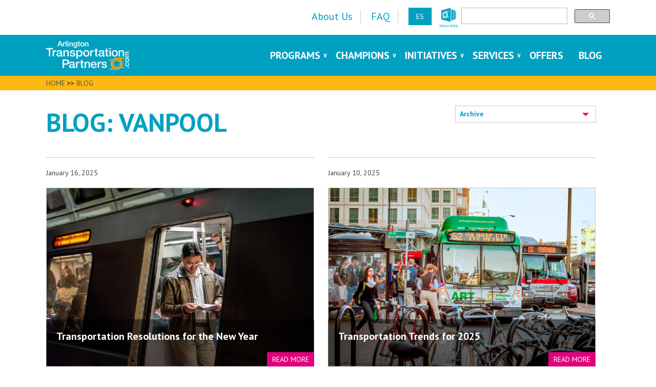

--- FILE ---
content_type: text/html; charset=UTF-8
request_url: https://blog.arlingtontransportationpartners.com/topic/vanpool
body_size: 12526
content:
<!doctype html><!--[if lt IE 7]> <html class="no-js lt-ie9 lt-ie8 lt-ie7" lang="en-us" > <![endif]--><!--[if IE 7]>    <html class="no-js lt-ie9 lt-ie8" lang="en-us" >        <![endif]--><!--[if IE 8]>    <html class="no-js lt-ie9" lang="en-us" >               <![endif]--><!--[if gt IE 8]><!--><html class="no-js" lang="en-us"><!--<![endif]--><head>
    <meta charset="utf-8">
    <meta http-equiv="X-UA-Compatible" content="IE=edge,chrome=1">
    <meta name="author" content="Arlington Transportation Partners">
    <meta name="description" content="Vanpool | ">
    <meta name="generator" content="HubSpot">
    <title>Blog | Arlington Transportation Partners | Vanpool</title>
    <link rel="shortcut icon" href="https://blog.arlingtontransportationpartners.com/hubfs/fav.png">
    
<meta name="viewport" content="width=device-width, initial-scale=1">

    <script src="/hs/hsstatic/jquery-libs/static-1.1/jquery/jquery-1.7.1.js"></script>
<script>hsjQuery = window['jQuery'];</script>
    <meta property="og:description" content="Vanpool | ">
    <meta property="og:title" content="Blog | Arlington Transportation Partners | Vanpool">
    <meta name="twitter:description" content="Vanpool | ">
    <meta name="twitter:title" content="Blog | Arlington Transportation Partners | Vanpool">

    

    
    <style>
a.cta_button{-moz-box-sizing:content-box !important;-webkit-box-sizing:content-box !important;box-sizing:content-box !important;vertical-align:middle}.hs-breadcrumb-menu{list-style-type:none;margin:0px 0px 0px 0px;padding:0px 0px 0px 0px}.hs-breadcrumb-menu-item{float:left;padding:10px 0px 10px 10px}.hs-breadcrumb-menu-divider:before{content:'›';padding-left:10px}.hs-featured-image-link{border:0}.hs-featured-image{float:right;margin:0 0 20px 20px;max-width:50%}@media (max-width: 568px){.hs-featured-image{float:none;margin:0;width:100%;max-width:100%}}.hs-screen-reader-text{clip:rect(1px, 1px, 1px, 1px);height:1px;overflow:hidden;position:absolute !important;width:1px}
</style>

<link rel="stylesheet" href="/hs/hsstatic/AsyncSupport/static-1.501/sass/rss_post_listing.css">
<link rel="preload" as="style" href="https://48752163.fs1.hubspotusercontent-na1.net/hubfs/48752163/raw_assets/media-default-modules/master/650/js_client_assets/assets/TrackPlayAnalytics-Cm48oVxd.css">

<link rel="preload" as="style" href="https://48752163.fs1.hubspotusercontent-na1.net/hubfs/48752163/raw_assets/media-default-modules/master/650/js_client_assets/assets/Tooltip-DkS5dgLo.css">

    

    

<meta name="google-site-verification" content="t0Qcs3x2Lu4uEunMdgo7LUxmoVDmIz5mdrgg2yYO09Q">
<link rel="stylesheet" href="https://maxcdn.bootstrapcdn.com/font-awesome/4.5.0/css/font-awesome.min.css">
<!-- Google Tag Manager -->
<script>(function(w,d,s,l,i){w[l]=w[l]||[];w[l].push({'gtm.start':
new Date().getTime(),event:'gtm.js'});var f=d.getElementsByTagName(s)[0],
j=d.createElement(s),dl=l!='dataLayer'?'&l='+l:'';j.async=true;j.src=
'https://www.googletagmanager.com/gtm.js?id='+i+dl;f.parentNode.insertBefore(j,f);
})(window,document,'script','dataLayer','GTM-TD39WKT');</script>
<!-- End Google Tag Manager -->

<meta property="og:type" content="blog">
<meta name="twitter:card" content="summary">
<meta name="twitter:domain" content="blog.arlingtontransportationpartners.com">
<link rel="alternate" type="application/rss+xml" href="https://blog.arlingtontransportationpartners.com/rss.xml">
<script src="//platform.linkedin.com/in.js" type="text/javascript">
    lang: en_US
</script>

<meta http-equiv="content-language" content="en-us">
<link rel="stylesheet" href="//7052064.fs1.hubspotusercontent-na1.net/hubfs/7052064/hub_generated/template_assets/DEFAULT_ASSET/1767118704405/template_layout.min.css">


<link rel="stylesheet" href="https://blog.arlingtontransportationpartners.com/hubfs/hub_generated/template_assets/1/4066178519/1742701840334/template_ArlingtonTransportationPartners_May2016-style.css">

<link rel="next" href="https://blog.arlingtontransportationpartners.com/topic/vanpool/page/2">
    <style type="text/css">
/* START Newsletter form under 1st image */
form#hsForm_944974a7-85c9-4299-9011-1748dfef3557 .hs-richtext {
    width: 350px;
    padding: 8px 5px 0 5px;
    float: left;
    font-weight: bold;
}
form#hsForm_944974a7-85c9-4299-9011-1748dfef3557 label {
    display: none;
}
form#hsForm_944974a7-85c9-4299-9011-1748dfef3557 .input {
    width: 38%;
    float: left;
}
form#hsForm_944974a7-85c9-4299-9011-1748dfef3557 .hs_submit {
    width: 153px;
    float: left;
}
/* END Newsletter form under 1st image */

.moreinfo {
    padding: 10px 0 20px 0;
}
.header_google {
    float: right;
    width: 290px;
}
.gsc-clear-button {
    display: none!important;
}
.gsc-input {
    background: #fff!important;
}

.section.post-body h3 {
    color: #00a0c1 !important;
    font-weight: normal;
}

div#hs_form_target_module_14661693778621536 {
    margin-top: -20px;
}

/* #takeaway_title strong, 
.takeaway strong,
#takeaway_title b, 
.takeaway b {
   display: block;
    width: 110px;
    margin: 0 0 30px 0;
    float: left;
}*/

#author_name {
    max-width: 131px!important;
}

.events-title {
    margin: 0 0 10px 0;
    font-size: 2.5em;
    text-decoration: underline;
    color: #fdb813!important;
}

ul.hs-error-msgs.inputs-list {
    color: red;
    font-style: italic;
    margin: 0;
}

/* clear */
.clear:before,
.clear:after {
    content:' ';
    display:table;
}

.clear:after {
    clear:both;
}
.clear {
    *zoom:1;
}

/* -------------------- IMAGES ------------------------ */
.alignnone {
	margin:5px 20px 20px 0 !important;
}
.aligncenter,
div.aligncenter {
	display:block;
	margin:5px auto 5px auto !important;
}
.alignright {
	float:right;
	margin:5px 0 20px 20px !important;
}
.alignleft {
	float:left;
	margin:5px 20px 20px 0 !important;
}
a img.alignright {
	float:right;
	margin:5px 0 20px 20px !important;
}
a img.alignnone {
	margin:5px 20px 20px 0 !important;
}
a img.alignleft {
	float:left;
	margin:5px 20px 20px 0 !important;
}
a img.aligncenter {
	display:block;
	margin-left:auto !important;
	margin-right:auto !important;
}
.wp-caption {
	background:#FFF;
	border:1px solid #F0F0F0;
	max-width:96%;
	padding:5px 3px 10px;
	text-align:center;
}
.wp-caption.alignnone {
	margin:5px 20px 20px 0;
}
.wp-caption.alignleft {
	margin:5px 20px 20px 0;
}
.wp-caption.alignright {
	margin:5px 0 20px 20px;
}
.wp-caption img {
	border:0 none;
	height:auto;
	margin:0;
	max-width:98.5%;
	padding:0;
	width:auto;
}
.wp-caption .wp-caption-text,
.gallery-caption {
	font-size:11px;
	line-height:17px;
	margin:0;
	padding:0 4px 5px;
}



/* ---------------- BUTTONS AND FORMS -------------------*/
span#hs_cos_wrapper_module_14661693778621536{
background: #fff;
}
body label {
    font-size: 14px;
    color: #444;
}
.hs-button {
    color: #FFF;
    background-color: #eb1d5d;
    font-family: "Helvetica Neue",Helvetica,Arial,sans-serif;
    font-weight: normal;
    height: 36px;
    display: inline-block;
    width: 100%;
    border-radius: 3px;
    border: 0 none;
    font-size: 16px;
    margin-bottom: 10px;
    cursor: pointer;
}
div#hs-search-module .hs-button {
    background-color: #ebebeb;
    margin-bottom: 0;
    width: auto;
}
#subscribe-c24ec226-1928-40f8-a8b6-f30a6f2f8a82.hs-input{
    display: inherit;
    padding: 0;
    height: inherit;
    width: inherit;
}
.hs-input {
    border: 1px solid #CCC;
    display: block;
    color: rgba(0,0,0,0.75);
    font-size: 14px;
    padding: 8px;
    height: 37px;
    width: 100%;
}
.field.hs-form-field {
    text-align: left;
}

textarea#comment-c24ec226-1928-40f8-a8b6-f30a6f2f8a82 {
    height: 172px;
}

.custom_footer-form-cl{
min-width: 280px; 
max-width: 400px; 
margin: 2% 0 2% 32%!important;
}


/* ---------------- COMMENTS SECTION -------------------*/
.comment.depth-0 {
    padding-top: 1.5em!important;
    margin-top: 1em!important;
}




/* ================================================================
===========================   MOBILE   ============================
=================================================================== */

@media (max-width: 767px) {
   body form.hs-form fieldset.form-columns-3 .hs-form-field {
    width: 100%;
    margin-right: 0;
    padding-right: 0;
   }

   .custom_footer-form-cl{
   margin: 5% 0!important;
   }

   form.hs-form .form-columns-2 .hs-form-field .hs-input, form.hs-form .form-columns-3 .hs-form-field .hs-input {
    width: 100%!important;
   }

   #takeaway_title strong, 
   .takeaway strong,
   #takeaway_title b, 
   .takeaway b{
    display: block;
    width: 110px;
    margin: 0;
    float: left;
   }

} /*-- END MAX-WIDTH 767PX --*/


@media (width: 768px) {
   .custom_footer-form-cl{
   margin: 2% 0 2% 22%!important;
   }

} /*-- END WIDTH 768PX --*/

@media (width: 1024px) {
   .custom_footer-form-cl{
    margin: 2% 0 2% 29%!important;
   }

} /*-- END WIDTH 1024PX --*/

/*@media (max-width: 736px){
   .custom_footer-form-cl{
    margin: 2% 0 2% 17%!important;
   }
}*/
/*CL Edits*/
   .mobileShow { display: none;}
   /* Smartphone Portrait and Landscape */
   @media only screen
   and (min-device-width : 320px)
   and (max-device-width : 800px){ .mobileShow { display: inline;}}

   .mobileHide { display: inline;}
   /* Smartphone Portrait and Landscape */
   @media only screen
   and (min-device-width : 320px)
   and (max-device-width : 800px){  .mobileHide { display: none;}}
</style>
    

</head>
<body class="blog    hs-blog-id-4004657452 hs-blog-listing" style="">
    <div class="header-container-wrapper">
    <div class="header-container container-fluid">

<div class="row-fluid-wrapper row-depth-1 row-number-1 ">
<div class="row-fluid ">
<div class="span12 widget-span widget-type-global_group " style="" data-widget-type="global_group" data-x="0" data-w="12">
<div class="" data-global-widget-path="generated_global_groups/4258933130.html"><div class="row-fluid-wrapper row-depth-1 row-number-1 ">
<div class="row-fluid ">
<div class="span12 widget-span widget-type-cell custom_top-header" style="" data-widget-type="cell" data-x="0" data-w="12">

<div class="row-fluid-wrapper row-depth-1 row-number-2 ">
<div class="row-fluid ">
<div class="span12 widget-span widget-type-cell page-center" style="" data-widget-type="cell" data-x="0" data-w="12">

<div class="row-fluid-wrapper row-depth-1 row-number-3 ">
<div class="row-fluid ">
<div class="span6 widget-span widget-type-simple_menu custom_top-menu" style="" data-widget-type="simple_menu" data-x="0" data-w="6">
<div class="cell-wrapper layout-widget-wrapper">
<span id="hs_cos_wrapper_module_146286785371511569" class="hs_cos_wrapper hs_cos_wrapper_widget hs_cos_wrapper_type_simple_menu" style="" data-hs-cos-general-type="widget" data-hs-cos-type="simple_menu"><div id="hs_menu_wrapper_module_146286785371511569" class="hs-menu-wrapper active-branch flyouts hs-menu-flow-horizontal" role="navigation" data-sitemap-name="" data-menu-id="" aria-label="Navigation Menu">
 <ul role="menu">
  <li class="hs-menu-item hs-menu-depth-1" role="none"><a href="https://arlingtontransportationpartners.com/about-us" role="menuitem" target="_self">About Us</a></li>
  <li class="hs-menu-item hs-menu-depth-1" role="none"><a href="https://arlingtontransportationpartners.com/faq" role="menuitem" target="_self">FAQ</a></li>
  <li class="hs-menu-item hs-menu-depth-1" role="none"><a href="https://translate.google.com/translate?sl=en&amp;tl=es&amp;u=https%3A%2F%2Farlingtontransportationpartners.com%2F" role="menuitem" target="_self">ES</a></li>
 </ul>
</div></span>
</div><!--end layout-widget-wrapper -->
</div><!--end widget-span -->
<div class="span3 widget-span widget-type-raw_html " style="float:right;" data-widget-type="raw_html" data-x="6" data-w="3">
<div class="cell-wrapper layout-widget-wrapper">
<span id="hs_cos_wrapper_module_14724761353661463" class="hs_cos_wrapper hs_cos_wrapper_widget hs_cos_wrapper_type_raw_html" style="" data-hs-cos-general-type="widget" data-hs-cos-type="raw_html"><style type="text/css">
/*CL Edits*/
.mobileShow { display: none;}
/* Smartphone Portrait and Landscape */
@media only screen
and (min-device-width : 320px)
and (max-device-width : 800px){ .mobileShow { display: inline;}}
.mobileHide { display: inline;}
/* Smartphone Portrait and Landscape */
@media only screen
and (min-device-width : 320px)
and (max-device-width : 800px){  .mobileHide { display: none;}}
</style>
<div class="header_google mobileHide"><script>
(function() {
var cx = '017992421330062983959:sxheqywgczw';
var gcse = document.createElement('script');
gcse.type = 'text/javascript';
gcse.async = true;
gcse.src = 'https://cse.google.com/cse.js?cx=' + cx;
var s = document.getElementsByTagName('script')[0];
s.parentNode.insertBefore(gcse, s);
})();
</script>
<gcse:searchbox-only></gcse:searchbox-only></div></span>
</div><!--end layout-widget-wrapper -->
</div><!--end widget-span -->
<div class="span3 widget-span widget-type-rich_text custom_social-icons" style="" data-widget-type="rich_text" data-x="9" data-w="3">
<div class="cell-wrapper layout-widget-wrapper">
<span id="hs_cos_wrapper_module_14628678350729635" class="hs_cos_wrapper hs_cos_wrapper_widget hs_cos_wrapper_type_rich_text" style="" data-hs-cos-general-type="widget" data-hs-cos-type="rich_text"><div class="headersocial"><a href="https://www.commuterpage.com/about/accs-family-of-sites/" target="_blank"><img src="https://blog.arlingtontransportationpartners.com/hs-fs/hubfs/ArlingtonTransportationPartners_May2016/Layout/ACCS-sites-ATP.png?height=38&amp;name=ACCS-sites-ATP.png" alt="ACSS Family of Sites" height="38"></a></div></span>
</div><!--end layout-widget-wrapper -->
</div><!--end widget-span -->
</div><!--end row-->
</div><!--end row-wrapper -->

</div><!--end widget-span -->
</div><!--end row-->
</div><!--end row-wrapper -->

</div><!--end widget-span -->
</div><!--end row-->
</div><!--end row-wrapper -->

<div class="row-fluid-wrapper row-depth-1 row-number-4 ">
<div class="row-fluid ">
<div class="span12 widget-span widget-type-cell custom_bottom-header" style="" data-widget-type="cell" data-x="0" data-w="12">

<div class="row-fluid-wrapper row-depth-1 row-number-5 ">
<div class="row-fluid ">
<div class="span12 widget-span widget-type-cell page-center" style="" data-widget-type="cell" data-x="0" data-w="12">

<div class="row-fluid-wrapper row-depth-1 row-number-6 ">
<div class="row-fluid ">
<div class="span4 widget-span widget-type-rich_text custom_logo" style="" data-widget-type="rich_text" data-x="0" data-w="4">
<div class="cell-wrapper layout-widget-wrapper">
<span id="hs_cos_wrapper_module_14628695627582691" class="hs_cos_wrapper hs_cos_wrapper_widget hs_cos_wrapper_type_rich_text" style="" data-hs-cos-general-type="widget" data-hs-cos-type="rich_text"><a href="https://arlingtontransportationpartners.com"> <img src="https://blog.arlingtontransportationpartners.com/hubfs/ArlingtonTransportationPartners_May2016/Layout/ATP_Logo-e1456343184239.png" alt="Arlington Transportation Partners" class="logo-img"> </a></span>
</div><!--end layout-widget-wrapper -->
</div><!--end widget-span -->
<div class="span8 widget-span widget-type-menu custom-menu-primary" style="" data-widget-type="menu" data-x="4" data-w="8">
<div class="cell-wrapper layout-widget-wrapper">
<span id="hs_cos_wrapper_module_13884994340213" class="hs_cos_wrapper hs_cos_wrapper_widget hs_cos_wrapper_type_menu" style="" data-hs-cos-general-type="widget" data-hs-cos-type="menu"><div id="hs_menu_wrapper_module_13884994340213" class="hs-menu-wrapper active-branch flyouts hs-menu-flow-horizontal" role="navigation" data-sitemap-name="ArlingtonTransportationPartners_May2016-menu" data-menu-id="4259602115" aria-label="Navigation Menu">
 <ul role="menu">
  <li class="hs-menu-item hs-menu-depth-1 hs-item-has-children" role="none"><a href="/#" aria-haspopup="true" aria-expanded="false" role="menuitem">Programs</a>
   <ul role="menu" class="hs-menu-children-wrapper">
    <li class="hs-menu-item hs-menu-depth-2" role="none"><a href="https://arlingtontransportationpartners.com/programs/employer/" role="menuitem">Employer</a></li>
    <li class="hs-menu-item hs-menu-depth-2" role="none"><a href="https://arlingtontransportationpartners.com/programs/property-development/" role="menuitem">Property &amp; Development</a></li>
    <li class="hs-menu-item hs-menu-depth-2" role="none"><a href="https://arlingtontransportationpartners.com/programs/schools/" role="menuitem">Schools</a></li>
    <li class="hs-menu-item hs-menu-depth-2" role="none"><a href="https://arlingtontransportationpartners.com/programs/hotels/" role="menuitem">Hotels</a></li>
   </ul></li>
  <li class="hs-menu-item hs-menu-depth-1 hs-item-has-children" role="none"><a href="/#" aria-haspopup="true" aria-expanded="false" role="menuitem">Champions</a>
   <ul role="menu" class="hs-menu-children-wrapper">
    <li class="hs-menu-item hs-menu-depth-2" role="none"><a href="https://arlingtontransportationpartners.com/champions/" role="menuitem">Champions Overview</a></li>
    <li class="hs-menu-item hs-menu-depth-2" role="none"><a href="https://arlingtontransportationpartners.com/champions/employer/" role="menuitem">Employer Champions</a></li>
    <li class="hs-menu-item hs-menu-depth-2" role="none"><a href="https://arlingtontransportationpartners.com/champions/residential/" role="menuitem">Residential Champions</a></li>
    <li class="hs-menu-item hs-menu-depth-2" role="none"><a href="https://arlingtontransportationpartners.com/champions/commercial/" role="menuitem">Commercial Champions</a></li>
    <li class="hs-menu-item hs-menu-depth-2" role="none"><a href="https://arlingtontransportationpartners.com/champions/hotels/" role="menuitem">Hotels Champions</a></li>
    <li class="hs-menu-item hs-menu-depth-2" role="none"><a href="https://arlingtontransportationpartners.com/champions/schools/" role="menuitem">Schools Champions</a></li>
   </ul></li>
  <li class="hs-menu-item hs-menu-depth-1 hs-item-has-children" role="none"><a href="/#" aria-haspopup="true" aria-expanded="false" role="menuitem">Initiatives</a>
   <ul role="menu" class="hs-menu-children-wrapper">
    <li class="hs-menu-item hs-menu-depth-2" role="none"><a href="https://arlingtontransportationpartners.com/initiatives/national-walking-day/" role="menuitem">National Walking Day</a></li>
    <li class="hs-menu-item hs-menu-depth-2" role="none"><a href="https://arlingtontransportationpartners.com/initiatives/bike-to-work-day/" role="menuitem">Bike to Work Day</a></li>
    <li class="hs-menu-item hs-menu-depth-2" role="none"><a href="https://arlingtontransportationpartners.com/initiatives/car-free-day/" role="menuitem">Car Free Day</a></li>
   </ul></li>
  <li class="hs-menu-item hs-menu-depth-1 hs-item-has-children" role="none"><a href="/#" aria-haspopup="true" aria-expanded="false" role="menuitem">Services</a>
   <ul role="menu" class="hs-menu-children-wrapper">
    <li class="hs-menu-item hs-menu-depth-2" role="none"><a href="https://arlingtontransportationpartners.com/services/parking-management/" role="menuitem">Parking Management</a></li>
    <li class="hs-menu-item hs-menu-depth-2" role="none"><a href="https://arlingtontransportationpartners.com/services/vanpool-connect/" role="menuitem">Vanpool Services</a></li>
    <li class="hs-menu-item hs-menu-depth-2" role="none"><a href="https://arlingtontransportationpartners.com/services/i-66-outreach/" role="menuitem">I-66 Outreach</a></li>
    <li class="hs-menu-item hs-menu-depth-2" role="none"><a href="https://arlingtontransportationpartners.com/services/telework-services/" role="menuitem">Telework Services</a></li>
    <li class="hs-menu-item hs-menu-depth-2" role="none"><a href="https://arlingtontransportationpartners.com/services/commuter-benefits-assistance/" role="menuitem">Commuter Benefits</a></li>
    <li class="hs-menu-item hs-menu-depth-2" role="none"><a href="https://arlingtontransportationpartners.com/services/relocation-services/" role="menuitem">Relocation Services</a></li>
    <li class="hs-menu-item hs-menu-depth-2" role="none"><a href="https://arlingtontransportationpartners.com/services/brochure-services/" role="menuitem">Brochure Services</a></li>
    <li class="hs-menu-item hs-menu-depth-2" role="none"><a href="https://arlingtontransportationpartners.com/services/corporate-capital-bikeshare/" role="menuitem">Corporate Capital Bikeshare</a></li>
    <li class="hs-menu-item hs-menu-depth-2" role="none"><a href="https://arlingtontransportationpartners.com/services/guaranteed-ride-home/" role="menuitem">Guaranteed Ride Home</a></li>
    <li class="hs-menu-item hs-menu-depth-2" role="none"><a href="https://info.arlingtontransportationpartners.com/commute-planner" role="menuitem">Commute Planner</a></li>
   </ul></li>
  <li class="hs-menu-item hs-menu-depth-1" role="none"><a href="https://arlingtontransportationpartners.com/offers/" role="menuitem">Offers</a></li>
  <li class="hs-menu-item hs-menu-depth-1" role="none"><a href="https://blog.arlingtontransportationpartners.com/" role="menuitem">Blog</a></li>
 </ul>
</div></span></div><!--end layout-widget-wrapper -->
</div><!--end widget-span -->
</div><!--end row-->
</div><!--end row-wrapper -->

</div><!--end widget-span -->
</div><!--end row-->
</div><!--end row-wrapper -->

</div><!--end widget-span -->
</div><!--end row-->
</div><!--end row-wrapper -->

<div class="row-fluid-wrapper row-depth-1 row-number-7 ">
<div class="row-fluid ">
<div class="span12 widget-span widget-type-cell custom_mobile-group" style="display: none" data-widget-type="cell" data-x="0" data-w="12">

<div class="row-fluid-wrapper row-depth-1 row-number-8 ">
<div class="row-fluid ">
<div class="span12 widget-span widget-type-rich_text custom_mobile-menu-title" style="" data-widget-type="rich_text" data-x="0" data-w="12">
<div class="cell-wrapper layout-widget-wrapper">
<span id="hs_cos_wrapper_module_14628805402622313" class="hs_cos_wrapper hs_cos_wrapper_widget hs_cos_wrapper_type_rich_text" style="" data-hs-cos-general-type="widget" data-hs-cos-type="rich_text">Arlington Transportation Partners</span>
</div><!--end layout-widget-wrapper -->
</div><!--end widget-span -->
</div><!--end row-->
</div><!--end row-wrapper -->

<div class="row-fluid-wrapper row-depth-1 row-number-9 ">
<div class="row-fluid ">
<div class="span12 widget-span widget-type-menu " style="" data-widget-type="menu" data-x="0" data-w="12">
<div class="cell-wrapper layout-widget-wrapper">
<span id="hs_cos_wrapper_module_14628808957134381" class="hs_cos_wrapper hs_cos_wrapper_widget hs_cos_wrapper_type_menu" style="" data-hs-cos-general-type="widget" data-hs-cos-type="menu"><div id="hs_menu_wrapper_module_14628808957134381" class="hs-menu-wrapper active-branch flyouts hs-menu-flow-horizontal" role="navigation" data-sitemap-name="ArlingtonTransportationPartners_May2016-menu-mobile" data-menu-id="4259919910" aria-label="Navigation Menu">
 <ul role="menu">
  <li class="hs-menu-item hs-menu-depth-1" role="none"><a href="https://info.arlingtontransportationpartners.com/summer-metro-shutdown" role="menuitem">Metro Shutdown</a></li>
  <li class="hs-menu-item hs-menu-depth-1 hs-item-has-children" role="none"><a href="javascript:;" aria-haspopup="true" aria-expanded="false" role="menuitem">Programs</a>
   <ul role="menu" class="hs-menu-children-wrapper">
    <li class="hs-menu-item hs-menu-depth-2" role="none"><a href="https://arlingtontransportationpartners.com/programs/employer/" role="menuitem">Employer</a></li>
    <li class="hs-menu-item hs-menu-depth-2" role="none"><a href="https://arlingtontransportationpartners.com/programs/property-development/" role="menuitem">Property &amp; Development</a></li>
    <li class="hs-menu-item hs-menu-depth-2" role="none"><a href="https://arlingtontransportationpartners.com/programs/schools/" role="menuitem">Schools</a></li>
    <li class="hs-menu-item hs-menu-depth-2" role="none"><a href="https://arlingtontransportationpartners.com/programs/hotels/" role="menuitem">Hotels</a></li>
   </ul></li>
  <li class="hs-menu-item hs-menu-depth-1 hs-item-has-children" role="none"><a href="javascript:;" aria-haspopup="true" aria-expanded="false" role="menuitem">Champions</a>
   <ul role="menu" class="hs-menu-children-wrapper">
    <li class="hs-menu-item hs-menu-depth-2" role="none"><a href="http://arlingtontransportationpartners.com/champions/" role="menuitem">Champions Overview</a></li>
    <li class="hs-menu-item hs-menu-depth-2" role="none"><a href="https://arlingtontransportationpartners.com/champions/employer/" role="menuitem">Employer Champions</a></li>
    <li class="hs-menu-item hs-menu-depth-2" role="none"><a href="https://arlingtontransportationpartners.com/champions/residential/" role="menuitem">Residential Champions</a></li>
    <li class="hs-menu-item hs-menu-depth-2" role="none"><a href="https://arlingtontransportationpartners.com/champions/commercial/" role="menuitem">Commercial Champions</a></li>
    <li class="hs-menu-item hs-menu-depth-2" role="none"><a href="https://arlingtontransportationpartners.com/champions/hotels/" role="menuitem">Hotels Champions</a></li>
    <li class="hs-menu-item hs-menu-depth-2" role="none"><a href="https://arlingtontransportationpartners.com/champions/schools/" role="menuitem">Schools Champions</a></li>
   </ul></li>
  <li class="hs-menu-item hs-menu-depth-1 hs-item-has-children" role="none"><a href="javascript:;" aria-haspopup="true" aria-expanded="false" role="menuitem">Initiatives</a>
   <ul role="menu" class="hs-menu-children-wrapper">
    <li class="hs-menu-item hs-menu-depth-2" role="none"><a href="https://arlingtontransportationpartners.com/initiatives/national-walking-day/" role="menuitem">National Walking Day</a></li>
    <li class="hs-menu-item hs-menu-depth-2" role="none"><a href="https://arlingtontransportationpartners.com/initiatives/bike-to-work-day/" role="menuitem">Bike to Work Day</a></li>
    <li class="hs-menu-item hs-menu-depth-2" role="none"><a href="https://arlingtontransportationpartners.com/initiatives/car-free-day/" role="menuitem">Car Free Day</a></li>
   </ul></li>
  <li class="hs-menu-item hs-menu-depth-1 hs-item-has-children" role="none"><a href="javascript:;" aria-haspopup="true" aria-expanded="false" role="menuitem">Services</a>
   <ul role="menu" class="hs-menu-children-wrapper">
    <li class="hs-menu-item hs-menu-depth-2" role="none"><a href="https://arlingtontransportationpartners.com/services/vanpool-connect/" role="menuitem">Vanpool Services</a></li>
    <li class="hs-menu-item hs-menu-depth-2" role="none"><a href="https://arlingtontransportationpartners.com/services/i-66-outreach/" role="menuitem">I-66 Outreach</a></li>
    <li class="hs-menu-item hs-menu-depth-2" role="none"><a href="https://arlingtontransportationpartners.com/services/telework-services/" role="menuitem">Telework Services</a></li>
    <li class="hs-menu-item hs-menu-depth-2" role="none"><a href="https://arlingtontransportationpartners.com/services/commuter-benefits-assistance/" role="menuitem">Commuter Benefits</a></li>
    <li class="hs-menu-item hs-menu-depth-2" role="none"><a href="https://arlingtontransportationpartners.com/services/relocation-services/" role="menuitem">Relocation Services</a></li>
    <li class="hs-menu-item hs-menu-depth-2" role="none"><a href="https://arlingtontransportationpartners.com/services/brochure-services/" role="menuitem">Brochure Services</a></li>
    <li class="hs-menu-item hs-menu-depth-2" role="none"><a href="https://arlingtontransportationpartners.com/services/corporate-capital-bikeshare/" role="menuitem">Corporate Capital Bikeshare</a></li>
    <li class="hs-menu-item hs-menu-depth-2" role="none"><a href="https://arlingtontransportationpartners.com/services/guaranteed-ride-home/" role="menuitem">Guaranteed Ride Home</a></li>
    <li class="hs-menu-item hs-menu-depth-2" role="none"><a href="https://info.arlingtontransportationpartners.com/commute-planner" role="menuitem">Commute Planner</a></li>
   </ul></li>
  <li class="hs-menu-item hs-menu-depth-1" role="none"><a href="http://arlingtontransportationpartners.com/offers/" role="menuitem">Offers</a></li>
  <li class="hs-menu-item hs-menu-depth-1" role="none"><a href="//blog.arlingtontransportationpartners.com/" role="menuitem">Blog</a></li>
  <li class="hs-menu-item hs-menu-depth-1" role="none"><a href="http://arlingtontransportationpartners.com/about-us/" role="menuitem">About Us</a></li>
  <li class="hs-menu-item hs-menu-depth-1" role="none"><a href="http://arlingtontransportationpartners.com/faq/" role="menuitem">FAQ</a></li>
  <li class="hs-menu-item hs-menu-depth-1" role="none"><a href="http://www.arlingtonva.us/terms-conditions/" role="menuitem">Terms &amp; Conditions</a></li>
 </ul>
</div></span></div><!--end layout-widget-wrapper -->
</div><!--end widget-span -->
</div><!--end row-->
</div><!--end row-wrapper -->

<div class="row-fluid-wrapper row-depth-1 row-number-10 ">
<div class="row-fluid ">
<div class="span12 widget-span widget-type-google_search custom_search" style="" data-widget-type="google_search" data-x="0" data-w="12">
<div class="cell-wrapper layout-widget-wrapper">
<span id="hs_cos_wrapper_module_14628809383045348" class="hs_cos_wrapper hs_cos_wrapper_widget hs_cos_wrapper_type_google_search" style="" data-hs-cos-general-type="widget" data-hs-cos-type="google_search">        <div id="hs-search-module" class="hs-search-module hs-search-module-2560">
            <form class="hs-form">
                <div class="field" role="search">
                    <label for="hs-search-2560">Search</label>
                    <div class="input">
                        <input type="text" id="hs-search-2560" class="hs-input" value="">
                        <a class="hs-button primary">Search Google</a>
                    </div>
                </div>
            </form>
        </div>
        <script>
    function hsOnReadyGoogleSearch_2560() {
      var url           = 'http://google.com/search?q=site:' + location.protocol + '//' + location.hostname + ' ';
      var $searchModule = document.querySelector('.hs-search-module-2560');
      var $input        = $searchModule.querySelector('input');
      var $button       = $searchModule.querySelector('.hs-button.primary');
      if (false) {
          $input.value = decodeURIComponent(location.pathname.split('/').join(' ').split('.').join(' ').split('-').join(' ').split('_').join(''));
      }

      $button.addEventListener('click', function(){
          var newUrl = url + $input.value;
          var win = window.open(newUrl, '_blank');
          if (win) {
              win.focus();
          } else {
              location.href = newUrl;
          }
      });
      $input.addEventListener('keypress', function(e){
          if (e.keyCode !== 13) return;
          e.preventDefault();
          $button.click();
      });
    }

    if (document.readyState === "complete" ||
    (document.readyState !== "loading" && !document.documentElement.doScroll)
    ) {
        hsOnReadyGoogleSearch_2560();
    } else {
        document.addEventListener("DOMContentLoaded", hsOnReadyGoogleSearch_2560);
    }
</script>

</span></div><!--end layout-widget-wrapper -->
</div><!--end widget-span -->
</div><!--end row-->
</div><!--end row-wrapper -->

</div><!--end widget-span -->
</div><!--end row-->
</div><!--end row-wrapper -->
</div>
</div><!--end widget-span -->
</div><!--end row-->
</div><!--end row-wrapper -->

    </div><!--end header -->
</div><!--end header wrapper -->

<div class="body-container-wrapper">
    <div class="body-container container-fluid">

<div class="row-fluid-wrapper row-depth-1 row-number-1 ">
<div class="row-fluid ">
<div class="span12 widget-span widget-type-cell custom-breadcrumbs" style="" data-widget-type="cell" data-x="0" data-w="12">

<div class="row-fluid-wrapper row-depth-1 row-number-2 ">
<div class="row-fluid ">
<div class="span12 widget-span widget-type-cell page-center" style="" data-widget-type="cell" data-x="0" data-w="12">

<div class="row-fluid-wrapper row-depth-1 row-number-3 ">
<div class="row-fluid ">
<div class="span12 widget-span widget-type-raw_jinja " style="" data-widget-type="raw_jinja" data-x="0" data-w="12">
<a href="//arlingtontransportationpartners.com">Home</a> &gt;&gt; 
<a href="https://blog.arlingtontransportationpartners.com">Blog</a> </div><!--end widget-span -->

</div><!--end row-->
</div><!--end row-wrapper -->

</div><!--end widget-span -->
</div><!--end row-->
</div><!--end row-wrapper -->

</div><!--end widget-span -->
</div><!--end row-->
</div><!--end row-wrapper -->

<div class="row-fluid-wrapper row-depth-1 row-number-4 ">
<div class="row-fluid ">
<div class="span12 widget-span widget-type-cell page-center content-wrapper" style="" data-widget-type="cell" data-x="0" data-w="12">

<div class="row-fluid-wrapper row-depth-1 row-number-5 ">
<div class="row-fluid ">
<div class="span8 widget-span widget-type-cell blog-content" style="" data-widget-type="cell" data-x="0" data-w="8">

<div class="row-fluid-wrapper row-depth-1 row-number-6 ">
<div class="row-fluid ">
<div class="span12 widget-span widget-type-cell custom_blog-title-wrapper" style="" data-widget-type="cell" data-x="0" data-w="12">

<div class="row-fluid-wrapper row-depth-1 row-number-7 ">
<div class="row-fluid ">
<div class="span6 widget-span widget-type-raw_jinja hs-blog-header" style="" data-widget-type="raw_jinja" data-x="0" data-w="6">

<h1>Blog: vanpool</h1>

</div><!--end widget-span -->

<div class="span6 widget-span widget-type-post_filter " style="" data-widget-type="post_filter" data-x="6" data-w="6">
<div class="cell-wrapper layout-widget-wrapper">
<span id="hs_cos_wrapper_module_146288664759646119" class="hs_cos_wrapper hs_cos_wrapper_widget hs_cos_wrapper_type_post_filter" style="" data-hs-cos-general-type="widget" data-hs-cos-type="post_filter"><div class="block">
  <h3>Archive</h3>
  <div class="widget-module">
    <ul>
      
        <li>
          <a href="https://blog.arlingtontransportationpartners.com/archive/2025/12">December 2025 <span class="filter-link-count" dir="ltr">(3)</span></a>
        </li>
      
        <li>
          <a href="https://blog.arlingtontransportationpartners.com/archive/2025/11">November 2025 <span class="filter-link-count" dir="ltr">(3)</span></a>
        </li>
      
        <li>
          <a href="https://blog.arlingtontransportationpartners.com/archive/2025/10">October 2025 <span class="filter-link-count" dir="ltr">(4)</span></a>
        </li>
      
        <li>
          <a href="https://blog.arlingtontransportationpartners.com/archive/2025/09">September 2025 <span class="filter-link-count" dir="ltr">(3)</span></a>
        </li>
      
        <li>
          <a href="https://blog.arlingtontransportationpartners.com/archive/2025/08">August 2025 <span class="filter-link-count" dir="ltr">(4)</span></a>
        </li>
      
        <li>
          <a href="https://blog.arlingtontransportationpartners.com/archive/2025/07">July 2025 <span class="filter-link-count" dir="ltr">(4)</span></a>
        </li>
      
        <li>
          <a href="https://blog.arlingtontransportationpartners.com/archive/2025/06">June 2025 <span class="filter-link-count" dir="ltr">(4)</span></a>
        </li>
      
        <li>
          <a href="https://blog.arlingtontransportationpartners.com/archive/2025/05">May 2025 <span class="filter-link-count" dir="ltr">(4)</span></a>
        </li>
      
        <li>
          <a href="https://blog.arlingtontransportationpartners.com/archive/2025/04">April 2025 <span class="filter-link-count" dir="ltr">(2)</span></a>
        </li>
      
        <li>
          <a href="https://blog.arlingtontransportationpartners.com/archive/2025/03">March 2025 <span class="filter-link-count" dir="ltr">(3)</span></a>
        </li>
      
        <li>
          <a href="https://blog.arlingtontransportationpartners.com/archive/2025/02">February 2025 <span class="filter-link-count" dir="ltr">(3)</span></a>
        </li>
      
        <li>
          <a href="https://blog.arlingtontransportationpartners.com/archive/2025/01">January 2025 <span class="filter-link-count" dir="ltr">(4)</span></a>
        </li>
      
        <li>
          <a href="https://blog.arlingtontransportationpartners.com/archive/2024/12">December 2024 <span class="filter-link-count" dir="ltr">(4)</span></a>
        </li>
      
        <li>
          <a href="https://blog.arlingtontransportationpartners.com/archive/2024/11">November 2024 <span class="filter-link-count" dir="ltr">(3)</span></a>
        </li>
      
        <li>
          <a href="https://blog.arlingtontransportationpartners.com/archive/2024/10">October 2024 <span class="filter-link-count" dir="ltr">(2)</span></a>
        </li>
      
        <li>
          <a href="https://blog.arlingtontransportationpartners.com/archive/2024/09">September 2024 <span class="filter-link-count" dir="ltr">(3)</span></a>
        </li>
      
        <li>
          <a href="https://blog.arlingtontransportationpartners.com/archive/2024/08">August 2024 <span class="filter-link-count" dir="ltr">(2)</span></a>
        </li>
      
        <li>
          <a href="https://blog.arlingtontransportationpartners.com/archive/2024/07">July 2024 <span class="filter-link-count" dir="ltr">(2)</span></a>
        </li>
      
        <li>
          <a href="https://blog.arlingtontransportationpartners.com/archive/2024/06">June 2024 <span class="filter-link-count" dir="ltr">(1)</span></a>
        </li>
      
        <li>
          <a href="https://blog.arlingtontransportationpartners.com/archive/2024/05">May 2024 <span class="filter-link-count" dir="ltr">(2)</span></a>
        </li>
      
        <li>
          <a href="https://blog.arlingtontransportationpartners.com/archive/2024/04">April 2024 <span class="filter-link-count" dir="ltr">(3)</span></a>
        </li>
      
        <li>
          <a href="https://blog.arlingtontransportationpartners.com/archive/2024/02">February 2024 <span class="filter-link-count" dir="ltr">(3)</span></a>
        </li>
      
        <li>
          <a href="https://blog.arlingtontransportationpartners.com/archive/2024/01">January 2024 <span class="filter-link-count" dir="ltr">(3)</span></a>
        </li>
      
        <li>
          <a href="https://blog.arlingtontransportationpartners.com/archive/2023/12">December 2023 <span class="filter-link-count" dir="ltr">(4)</span></a>
        </li>
      
        <li>
          <a href="https://blog.arlingtontransportationpartners.com/archive/2023/11">November 2023 <span class="filter-link-count" dir="ltr">(2)</span></a>
        </li>
      
        <li>
          <a href="https://blog.arlingtontransportationpartners.com/archive/2023/10">October 2023 <span class="filter-link-count" dir="ltr">(2)</span></a>
        </li>
      
        <li>
          <a href="https://blog.arlingtontransportationpartners.com/archive/2023/09">September 2023 <span class="filter-link-count" dir="ltr">(2)</span></a>
        </li>
      
        <li>
          <a href="https://blog.arlingtontransportationpartners.com/archive/2023/08">August 2023 <span class="filter-link-count" dir="ltr">(3)</span></a>
        </li>
      
        <li>
          <a href="https://blog.arlingtontransportationpartners.com/archive/2023/07">July 2023 <span class="filter-link-count" dir="ltr">(3)</span></a>
        </li>
      
        <li>
          <a href="https://blog.arlingtontransportationpartners.com/archive/2023/06">June 2023 <span class="filter-link-count" dir="ltr">(3)</span></a>
        </li>
      
        <li>
          <a href="https://blog.arlingtontransportationpartners.com/archive/2023/05">May 2023 <span class="filter-link-count" dir="ltr">(4)</span></a>
        </li>
      
        <li>
          <a href="https://blog.arlingtontransportationpartners.com/archive/2023/03">March 2023 <span class="filter-link-count" dir="ltr">(3)</span></a>
        </li>
      
        <li>
          <a href="https://blog.arlingtontransportationpartners.com/archive/2023/02">February 2023 <span class="filter-link-count" dir="ltr">(1)</span></a>
        </li>
      
        <li>
          <a href="https://blog.arlingtontransportationpartners.com/archive/2023/01">January 2023 <span class="filter-link-count" dir="ltr">(2)</span></a>
        </li>
      
        <li>
          <a href="https://blog.arlingtontransportationpartners.com/archive/2022/12">December 2022 <span class="filter-link-count" dir="ltr">(3)</span></a>
        </li>
      
        <li>
          <a href="https://blog.arlingtontransportationpartners.com/archive/2022/11">November 2022 <span class="filter-link-count" dir="ltr">(1)</span></a>
        </li>
      
        <li>
          <a href="https://blog.arlingtontransportationpartners.com/archive/2022/10">October 2022 <span class="filter-link-count" dir="ltr">(1)</span></a>
        </li>
      
        <li>
          <a href="https://blog.arlingtontransportationpartners.com/archive/2022/09">September 2022 <span class="filter-link-count" dir="ltr">(2)</span></a>
        </li>
      
        <li>
          <a href="https://blog.arlingtontransportationpartners.com/archive/2022/08">August 2022 <span class="filter-link-count" dir="ltr">(3)</span></a>
        </li>
      
        <li>
          <a href="https://blog.arlingtontransportationpartners.com/archive/2022/07">July 2022 <span class="filter-link-count" dir="ltr">(3)</span></a>
        </li>
      
        <li>
          <a href="https://blog.arlingtontransportationpartners.com/archive/2022/06">June 2022 <span class="filter-link-count" dir="ltr">(4)</span></a>
        </li>
      
        <li>
          <a href="https://blog.arlingtontransportationpartners.com/archive/2022/05">May 2022 <span class="filter-link-count" dir="ltr">(2)</span></a>
        </li>
      
        <li>
          <a href="https://blog.arlingtontransportationpartners.com/archive/2022/04">April 2022 <span class="filter-link-count" dir="ltr">(6)</span></a>
        </li>
      
        <li>
          <a href="https://blog.arlingtontransportationpartners.com/archive/2022/03">March 2022 <span class="filter-link-count" dir="ltr">(2)</span></a>
        </li>
      
        <li>
          <a href="https://blog.arlingtontransportationpartners.com/archive/2022/02">February 2022 <span class="filter-link-count" dir="ltr">(3)</span></a>
        </li>
      
        <li>
          <a href="https://blog.arlingtontransportationpartners.com/archive/2022/01">January 2022 <span class="filter-link-count" dir="ltr">(4)</span></a>
        </li>
      
        <li>
          <a href="https://blog.arlingtontransportationpartners.com/archive/2021/12">December 2021 <span class="filter-link-count" dir="ltr">(2)</span></a>
        </li>
      
        <li>
          <a href="https://blog.arlingtontransportationpartners.com/archive/2021/11">November 2021 <span class="filter-link-count" dir="ltr">(3)</span></a>
        </li>
      
        <li>
          <a href="https://blog.arlingtontransportationpartners.com/archive/2021/10">October 2021 <span class="filter-link-count" dir="ltr">(5)</span></a>
        </li>
      
        <li>
          <a href="https://blog.arlingtontransportationpartners.com/archive/2021/09">September 2021 <span class="filter-link-count" dir="ltr">(4)</span></a>
        </li>
      
        <li>
          <a href="https://blog.arlingtontransportationpartners.com/archive/2021/08">August 2021 <span class="filter-link-count" dir="ltr">(6)</span></a>
        </li>
      
        <li>
          <a href="https://blog.arlingtontransportationpartners.com/archive/2021/07">July 2021 <span class="filter-link-count" dir="ltr">(5)</span></a>
        </li>
      
        <li>
          <a href="https://blog.arlingtontransportationpartners.com/archive/2021/06">June 2021 <span class="filter-link-count" dir="ltr">(5)</span></a>
        </li>
      
        <li>
          <a href="https://blog.arlingtontransportationpartners.com/archive/2021/05">May 2021 <span class="filter-link-count" dir="ltr">(8)</span></a>
        </li>
      
        <li>
          <a href="https://blog.arlingtontransportationpartners.com/archive/2021/04">April 2021 <span class="filter-link-count" dir="ltr">(3)</span></a>
        </li>
      
        <li>
          <a href="https://blog.arlingtontransportationpartners.com/archive/2021/03">March 2021 <span class="filter-link-count" dir="ltr">(4)</span></a>
        </li>
      
        <li>
          <a href="https://blog.arlingtontransportationpartners.com/archive/2021/02">February 2021 <span class="filter-link-count" dir="ltr">(2)</span></a>
        </li>
      
        <li>
          <a href="https://blog.arlingtontransportationpartners.com/archive/2021/01">January 2021 <span class="filter-link-count" dir="ltr">(4)</span></a>
        </li>
      
        <li>
          <a href="https://blog.arlingtontransportationpartners.com/archive/2020/12">December 2020 <span class="filter-link-count" dir="ltr">(5)</span></a>
        </li>
      
        <li>
          <a href="https://blog.arlingtontransportationpartners.com/archive/2020/11">November 2020 <span class="filter-link-count" dir="ltr">(4)</span></a>
        </li>
      
        <li>
          <a href="https://blog.arlingtontransportationpartners.com/archive/2020/10">October 2020 <span class="filter-link-count" dir="ltr">(6)</span></a>
        </li>
      
        <li>
          <a href="https://blog.arlingtontransportationpartners.com/archive/2020/09">September 2020 <span class="filter-link-count" dir="ltr">(4)</span></a>
        </li>
      
        <li>
          <a href="https://blog.arlingtontransportationpartners.com/archive/2020/08">August 2020 <span class="filter-link-count" dir="ltr">(4)</span></a>
        </li>
      
        <li>
          <a href="https://blog.arlingtontransportationpartners.com/archive/2020/07">July 2020 <span class="filter-link-count" dir="ltr">(3)</span></a>
        </li>
      
        <li>
          <a href="https://blog.arlingtontransportationpartners.com/archive/2020/06">June 2020 <span class="filter-link-count" dir="ltr">(5)</span></a>
        </li>
      
        <li>
          <a href="https://blog.arlingtontransportationpartners.com/archive/2020/05">May 2020 <span class="filter-link-count" dir="ltr">(6)</span></a>
        </li>
      
        <li>
          <a href="https://blog.arlingtontransportationpartners.com/archive/2020/04">April 2020 <span class="filter-link-count" dir="ltr">(5)</span></a>
        </li>
      
        <li>
          <a href="https://blog.arlingtontransportationpartners.com/archive/2020/03">March 2020 <span class="filter-link-count" dir="ltr">(8)</span></a>
        </li>
      
        <li>
          <a href="https://blog.arlingtontransportationpartners.com/archive/2020/02">February 2020 <span class="filter-link-count" dir="ltr">(3)</span></a>
        </li>
      
        <li>
          <a href="https://blog.arlingtontransportationpartners.com/archive/2020/01">January 2020 <span class="filter-link-count" dir="ltr">(4)</span></a>
        </li>
      
        <li>
          <a href="https://blog.arlingtontransportationpartners.com/archive/2019/12">December 2019 <span class="filter-link-count" dir="ltr">(7)</span></a>
        </li>
      
        <li>
          <a href="https://blog.arlingtontransportationpartners.com/archive/2019/11">November 2019 <span class="filter-link-count" dir="ltr">(5)</span></a>
        </li>
      
        <li>
          <a href="https://blog.arlingtontransportationpartners.com/archive/2019/10">October 2019 <span class="filter-link-count" dir="ltr">(4)</span></a>
        </li>
      
        <li>
          <a href="https://blog.arlingtontransportationpartners.com/archive/2019/09">September 2019 <span class="filter-link-count" dir="ltr">(5)</span></a>
        </li>
      
        <li>
          <a href="https://blog.arlingtontransportationpartners.com/archive/2019/08">August 2019 <span class="filter-link-count" dir="ltr">(5)</span></a>
        </li>
      
        <li>
          <a href="https://blog.arlingtontransportationpartners.com/archive/2019/07">July 2019 <span class="filter-link-count" dir="ltr">(8)</span></a>
        </li>
      
        <li>
          <a href="https://blog.arlingtontransportationpartners.com/archive/2019/06">June 2019 <span class="filter-link-count" dir="ltr">(3)</span></a>
        </li>
      
        <li>
          <a href="https://blog.arlingtontransportationpartners.com/archive/2019/05">May 2019 <span class="filter-link-count" dir="ltr">(5)</span></a>
        </li>
      
        <li>
          <a href="https://blog.arlingtontransportationpartners.com/archive/2019/04">April 2019 <span class="filter-link-count" dir="ltr">(5)</span></a>
        </li>
      
        <li>
          <a href="https://blog.arlingtontransportationpartners.com/archive/2019/03">March 2019 <span class="filter-link-count" dir="ltr">(6)</span></a>
        </li>
      
        <li>
          <a href="https://blog.arlingtontransportationpartners.com/archive/2019/02">February 2019 <span class="filter-link-count" dir="ltr">(8)</span></a>
        </li>
      
        <li>
          <a href="https://blog.arlingtontransportationpartners.com/archive/2019/01">January 2019 <span class="filter-link-count" dir="ltr">(7)</span></a>
        </li>
      
        <li>
          <a href="https://blog.arlingtontransportationpartners.com/archive/2018/12">December 2018 <span class="filter-link-count" dir="ltr">(9)</span></a>
        </li>
      
        <li>
          <a href="https://blog.arlingtontransportationpartners.com/archive/2018/11">November 2018 <span class="filter-link-count" dir="ltr">(3)</span></a>
        </li>
      
        <li>
          <a href="https://blog.arlingtontransportationpartners.com/archive/2018/10">October 2018 <span class="filter-link-count" dir="ltr">(3)</span></a>
        </li>
      
        <li>
          <a href="https://blog.arlingtontransportationpartners.com/archive/2018/09">September 2018 <span class="filter-link-count" dir="ltr">(6)</span></a>
        </li>
      
        <li>
          <a href="https://blog.arlingtontransportationpartners.com/archive/2018/08">August 2018 <span class="filter-link-count" dir="ltr">(8)</span></a>
        </li>
      
        <li>
          <a href="https://blog.arlingtontransportationpartners.com/archive/2018/07">July 2018 <span class="filter-link-count" dir="ltr">(9)</span></a>
        </li>
      
        <li>
          <a href="https://blog.arlingtontransportationpartners.com/archive/2018/06">June 2018 <span class="filter-link-count" dir="ltr">(6)</span></a>
        </li>
      
        <li>
          <a href="https://blog.arlingtontransportationpartners.com/archive/2018/05">May 2018 <span class="filter-link-count" dir="ltr">(9)</span></a>
        </li>
      
        <li>
          <a href="https://blog.arlingtontransportationpartners.com/archive/2018/04">April 2018 <span class="filter-link-count" dir="ltr">(6)</span></a>
        </li>
      
        <li>
          <a href="https://blog.arlingtontransportationpartners.com/archive/2018/03">March 2018 <span class="filter-link-count" dir="ltr">(6)</span></a>
        </li>
      
        <li>
          <a href="https://blog.arlingtontransportationpartners.com/archive/2018/02">February 2018 <span class="filter-link-count" dir="ltr">(8)</span></a>
        </li>
      
        <li>
          <a href="https://blog.arlingtontransportationpartners.com/archive/2018/01">January 2018 <span class="filter-link-count" dir="ltr">(15)</span></a>
        </li>
      
        <li>
          <a href="https://blog.arlingtontransportationpartners.com/archive/2017/12">December 2017 <span class="filter-link-count" dir="ltr">(1)</span></a>
        </li>
      
        <li>
          <a href="https://blog.arlingtontransportationpartners.com/archive/2017/11">November 2017 <span class="filter-link-count" dir="ltr">(7)</span></a>
        </li>
      
        <li>
          <a href="https://blog.arlingtontransportationpartners.com/archive/2017/10">October 2017 <span class="filter-link-count" dir="ltr">(7)</span></a>
        </li>
      
        <li>
          <a href="https://blog.arlingtontransportationpartners.com/archive/2017/09">September 2017 <span class="filter-link-count" dir="ltr">(10)</span></a>
        </li>
      
        <li>
          <a href="https://blog.arlingtontransportationpartners.com/archive/2017/08">August 2017 <span class="filter-link-count" dir="ltr">(12)</span></a>
        </li>
      
        <li>
          <a href="https://blog.arlingtontransportationpartners.com/archive/2017/07">July 2017 <span class="filter-link-count" dir="ltr">(3)</span></a>
        </li>
      
        <li>
          <a href="https://blog.arlingtontransportationpartners.com/archive/2017/06">June 2017 <span class="filter-link-count" dir="ltr">(8)</span></a>
        </li>
      
        <li>
          <a href="https://blog.arlingtontransportationpartners.com/archive/2017/05">May 2017 <span class="filter-link-count" dir="ltr">(10)</span></a>
        </li>
      
        <li>
          <a href="https://blog.arlingtontransportationpartners.com/archive/2017/04">April 2017 <span class="filter-link-count" dir="ltr">(7)</span></a>
        </li>
      
        <li>
          <a href="https://blog.arlingtontransportationpartners.com/archive/2017/03">March 2017 <span class="filter-link-count" dir="ltr">(4)</span></a>
        </li>
      
        <li>
          <a href="https://blog.arlingtontransportationpartners.com/archive/2017/02">February 2017 <span class="filter-link-count" dir="ltr">(7)</span></a>
        </li>
      
        <li>
          <a href="https://blog.arlingtontransportationpartners.com/archive/2017/01">January 2017 <span class="filter-link-count" dir="ltr">(9)</span></a>
        </li>
      
        <li>
          <a href="https://blog.arlingtontransportationpartners.com/archive/2016/12">December 2016 <span class="filter-link-count" dir="ltr">(11)</span></a>
        </li>
      
        <li>
          <a href="https://blog.arlingtontransportationpartners.com/archive/2016/11">November 2016 <span class="filter-link-count" dir="ltr">(14)</span></a>
        </li>
      
        <li>
          <a href="https://blog.arlingtontransportationpartners.com/archive/2016/10">October 2016 <span class="filter-link-count" dir="ltr">(9)</span></a>
        </li>
      
        <li>
          <a href="https://blog.arlingtontransportationpartners.com/archive/2016/09">September 2016 <span class="filter-link-count" dir="ltr">(6)</span></a>
        </li>
      
        <li>
          <a href="https://blog.arlingtontransportationpartners.com/archive/2016/08">August 2016 <span class="filter-link-count" dir="ltr">(9)</span></a>
        </li>
      
        <li>
          <a href="https://blog.arlingtontransportationpartners.com/archive/2016/07">July 2016 <span class="filter-link-count" dir="ltr">(10)</span></a>
        </li>
      
        <li>
          <a href="https://blog.arlingtontransportationpartners.com/archive/2016/06">June 2016 <span class="filter-link-count" dir="ltr">(9)</span></a>
        </li>
      
        <li>
          <a href="https://blog.arlingtontransportationpartners.com/archive/2016/05">May 2016 <span class="filter-link-count" dir="ltr">(7)</span></a>
        </li>
      
        <li>
          <a href="https://blog.arlingtontransportationpartners.com/archive/2016/04">April 2016 <span class="filter-link-count" dir="ltr">(8)</span></a>
        </li>
      
        <li>
          <a href="https://blog.arlingtontransportationpartners.com/archive/2016/03">March 2016 <span class="filter-link-count" dir="ltr">(7)</span></a>
        </li>
      
        <li>
          <a href="https://blog.arlingtontransportationpartners.com/archive/2016/02">February 2016 <span class="filter-link-count" dir="ltr">(6)</span></a>
        </li>
      
        <li>
          <a href="https://blog.arlingtontransportationpartners.com/archive/2016/01">January 2016 <span class="filter-link-count" dir="ltr">(10)</span></a>
        </li>
      
        <li>
          <a href="https://blog.arlingtontransportationpartners.com/archive/2015/12">December 2015 <span class="filter-link-count" dir="ltr">(5)</span></a>
        </li>
      
        <li>
          <a href="https://blog.arlingtontransportationpartners.com/archive/2015/11">November 2015 <span class="filter-link-count" dir="ltr">(10)</span></a>
        </li>
      
        <li>
          <a href="https://blog.arlingtontransportationpartners.com/archive/2015/10">October 2015 <span class="filter-link-count" dir="ltr">(10)</span></a>
        </li>
      
        <li>
          <a href="https://blog.arlingtontransportationpartners.com/archive/2015/09">September 2015 <span class="filter-link-count" dir="ltr">(6)</span></a>
        </li>
      
        <li>
          <a href="https://blog.arlingtontransportationpartners.com/archive/2015/08">August 2015 <span class="filter-link-count" dir="ltr">(9)</span></a>
        </li>
      
        <li>
          <a href="https://blog.arlingtontransportationpartners.com/archive/2015/07">July 2015 <span class="filter-link-count" dir="ltr">(8)</span></a>
        </li>
      
        <li>
          <a href="https://blog.arlingtontransportationpartners.com/archive/2015/06">June 2015 <span class="filter-link-count" dir="ltr">(9)</span></a>
        </li>
      
        <li>
          <a href="https://blog.arlingtontransportationpartners.com/archive/2015/05">May 2015 <span class="filter-link-count" dir="ltr">(8)</span></a>
        </li>
      
        <li>
          <a href="https://blog.arlingtontransportationpartners.com/archive/2015/04">April 2015 <span class="filter-link-count" dir="ltr">(10)</span></a>
        </li>
      
        <li>
          <a href="https://blog.arlingtontransportationpartners.com/archive/2015/03">March 2015 <span class="filter-link-count" dir="ltr">(9)</span></a>
        </li>
      
        <li>
          <a href="https://blog.arlingtontransportationpartners.com/archive/2015/02">February 2015 <span class="filter-link-count" dir="ltr">(11)</span></a>
        </li>
      
        <li>
          <a href="https://blog.arlingtontransportationpartners.com/archive/2015/01">January 2015 <span class="filter-link-count" dir="ltr">(14)</span></a>
        </li>
      
        <li>
          <a href="https://blog.arlingtontransportationpartners.com/archive/2014/12">December 2014 <span class="filter-link-count" dir="ltr">(11)</span></a>
        </li>
      
        <li>
          <a href="https://blog.arlingtontransportationpartners.com/archive/2014/11">November 2014 <span class="filter-link-count" dir="ltr">(7)</span></a>
        </li>
      
        <li>
          <a href="https://blog.arlingtontransportationpartners.com/archive/2014/10">October 2014 <span class="filter-link-count" dir="ltr">(8)</span></a>
        </li>
      
        <li>
          <a href="https://blog.arlingtontransportationpartners.com/archive/2014/09">September 2014 <span class="filter-link-count" dir="ltr">(6)</span></a>
        </li>
      
        <li>
          <a href="https://blog.arlingtontransportationpartners.com/archive/2014/08">August 2014 <span class="filter-link-count" dir="ltr">(5)</span></a>
        </li>
      
        <li>
          <a href="https://blog.arlingtontransportationpartners.com/archive/2014/07">July 2014 <span class="filter-link-count" dir="ltr">(2)</span></a>
        </li>
      
        <li>
          <a href="https://blog.arlingtontransportationpartners.com/archive/2014/06">June 2014 <span class="filter-link-count" dir="ltr">(1)</span></a>
        </li>
      
        <li>
          <a href="https://blog.arlingtontransportationpartners.com/archive/2014/05">May 2014 <span class="filter-link-count" dir="ltr">(5)</span></a>
        </li>
      
        <li>
          <a href="https://blog.arlingtontransportationpartners.com/archive/2014/04">April 2014 <span class="filter-link-count" dir="ltr">(7)</span></a>
        </li>
      
        <li>
          <a href="https://blog.arlingtontransportationpartners.com/archive/2014/03">March 2014 <span class="filter-link-count" dir="ltr">(5)</span></a>
        </li>
      
        <li>
          <a href="https://blog.arlingtontransportationpartners.com/archive/2014/02">February 2014 <span class="filter-link-count" dir="ltr">(2)</span></a>
        </li>
      
        <li>
          <a href="https://blog.arlingtontransportationpartners.com/archive/2014/01">January 2014 <span class="filter-link-count" dir="ltr">(6)</span></a>
        </li>
      
        <li>
          <a href="https://blog.arlingtontransportationpartners.com/archive/2013/12">December 2013 <span class="filter-link-count" dir="ltr">(5)</span></a>
        </li>
      
        <li>
          <a href="https://blog.arlingtontransportationpartners.com/archive/2013/11">November 2013 <span class="filter-link-count" dir="ltr">(4)</span></a>
        </li>
      
        <li>
          <a href="https://blog.arlingtontransportationpartners.com/archive/2013/10">October 2013 <span class="filter-link-count" dir="ltr">(5)</span></a>
        </li>
      
        <li>
          <a href="https://blog.arlingtontransportationpartners.com/archive/2013/09">September 2013 <span class="filter-link-count" dir="ltr">(5)</span></a>
        </li>
      
        <li>
          <a href="https://blog.arlingtontransportationpartners.com/archive/2013/08">August 2013 <span class="filter-link-count" dir="ltr">(8)</span></a>
        </li>
      
        <li>
          <a href="https://blog.arlingtontransportationpartners.com/archive/2013/07">July 2013 <span class="filter-link-count" dir="ltr">(5)</span></a>
        </li>
      
        <li>
          <a href="https://blog.arlingtontransportationpartners.com/archive/2013/06">June 2013 <span class="filter-link-count" dir="ltr">(5)</span></a>
        </li>
      
        <li>
          <a href="https://blog.arlingtontransportationpartners.com/archive/2013/05">May 2013 <span class="filter-link-count" dir="ltr">(4)</span></a>
        </li>
      
        <li>
          <a href="https://blog.arlingtontransportationpartners.com/archive/2013/04">April 2013 <span class="filter-link-count" dir="ltr">(4)</span></a>
        </li>
      
        <li>
          <a href="https://blog.arlingtontransportationpartners.com/archive/2013/03">March 2013 <span class="filter-link-count" dir="ltr">(8)</span></a>
        </li>
      
        <li>
          <a href="https://blog.arlingtontransportationpartners.com/archive/2013/02">February 2013 <span class="filter-link-count" dir="ltr">(7)</span></a>
        </li>
      
        <li>
          <a href="https://blog.arlingtontransportationpartners.com/archive/2013/01">January 2013 <span class="filter-link-count" dir="ltr">(7)</span></a>
        </li>
      
        <li>
          <a href="https://blog.arlingtontransportationpartners.com/archive/2012/12">December 2012 <span class="filter-link-count" dir="ltr">(6)</span></a>
        </li>
      
        <li>
          <a href="https://blog.arlingtontransportationpartners.com/archive/2012/11">November 2012 <span class="filter-link-count" dir="ltr">(6)</span></a>
        </li>
      
        <li>
          <a href="https://blog.arlingtontransportationpartners.com/archive/2012/10">October 2012 <span class="filter-link-count" dir="ltr">(5)</span></a>
        </li>
      
        <li>
          <a href="https://blog.arlingtontransportationpartners.com/archive/2012/09">September 2012 <span class="filter-link-count" dir="ltr">(9)</span></a>
        </li>
      
        <li>
          <a href="https://blog.arlingtontransportationpartners.com/archive/2012/08">August 2012 <span class="filter-link-count" dir="ltr">(5)</span></a>
        </li>
      
        <li>
          <a href="https://blog.arlingtontransportationpartners.com/archive/2012/07">July 2012 <span class="filter-link-count" dir="ltr">(7)</span></a>
        </li>
      
        <li>
          <a href="https://blog.arlingtontransportationpartners.com/archive/2012/06">June 2012 <span class="filter-link-count" dir="ltr">(7)</span></a>
        </li>
      
        <li>
          <a href="https://blog.arlingtontransportationpartners.com/archive/2012/05">May 2012 <span class="filter-link-count" dir="ltr">(5)</span></a>
        </li>
      
        <li>
          <a href="https://blog.arlingtontransportationpartners.com/archive/2012/04">April 2012 <span class="filter-link-count" dir="ltr">(4)</span></a>
        </li>
      
        <li>
          <a href="https://blog.arlingtontransportationpartners.com/archive/2012/03">March 2012 <span class="filter-link-count" dir="ltr">(1)</span></a>
        </li>
      
        <li>
          <a href="https://blog.arlingtontransportationpartners.com/archive/2011/11">November 2011 <span class="filter-link-count" dir="ltr">(1)</span></a>
        </li>
      
        <li>
          <a href="https://blog.arlingtontransportationpartners.com/archive/2011/09">September 2011 <span class="filter-link-count" dir="ltr">(1)</span></a>
        </li>
      
    </ul>
    
  </div>
</div>
</span></div><!--end layout-widget-wrapper -->
</div><!--end widget-span -->
</div><!--end row-->
</div><!--end row-wrapper -->

</div><!--end widget-span -->
</div><!--end row-->
</div><!--end row-wrapper -->

<div class="row-fluid-wrapper row-depth-1 row-number-8 ">
<div class="row-fluid ">
<div class="wrap"><div class="pad">
<div class="span12 widget-span widget-type-raw_jinja " style="" data-widget-type="raw_jinja" data-x="0" data-w="12">
<div id="hs_cos_wrapper_blog_post_audio" class="hs_cos_wrapper hs_cos_wrapper_widget hs_cos_wrapper_type_module" style="" data-hs-cos-general-type="widget" data-hs-cos-type="module"><link rel="stylesheet" href="https://48752163.fs1.hubspotusercontent-na1.net/hubfs/48752163/raw_assets/media-default-modules/master/650/js_client_assets/assets/TrackPlayAnalytics-Cm48oVxd.css">
<link rel="stylesheet" href="https://48752163.fs1.hubspotusercontent-na1.net/hubfs/48752163/raw_assets/media-default-modules/master/650/js_client_assets/assets/Tooltip-DkS5dgLo.css">

    <script type="text/javascript">
      window.__hsEnvConfig = {"hsDeployed":true,"hsEnv":"prod","hsJSRGates":["CMS:JSRenderer:SeparateIslandRenderOption","CMS:JSRenderer:CompressResponse","CMS:JSRenderer:MinifyCSS","CMS:JSRenderer:GetServerSideProps","CMS:JSRenderer:LocalProxySchemaVersion1","CMS:JSRenderer:SharedDeps"],"hublet":"na1","portalID":2140171};
      window.__hsServerPageUrl = "https:\u002F\u002Fblog.arlingtontransportationpartners.com\u002Ftopic\u002Fvanpool";
      window.__hsBasePath = "\u002Ftopic\u002Fvanpool";
    </script>
      </div></div><!--end widget-span -->

    </div></div>
</div><!--end row-->
</div><!--end row-wrapper -->

<div class="row-fluid-wrapper row-depth-1 row-number-9 ">
<div class="row-fluid ">
<div class="span12 widget-span widget-type-blog_content " style="" data-widget-type="blog_content" data-x="0" data-w="12">
<div class="blog-section">
    <div class="blog-listing-wrapper cell-wrapper">
        
        <div class="post-listing">
            
            
                <div class="post-item">
                    
                        <div class="post-header">
                            <div class="custom_date">January 16, 2025</div>
                            
                                <div class="hs-featured-image-wrapper">
                                    <a href="https://blog.arlingtontransportationpartners.com/trasportation_resolutions_2025" title="" class="hs-featured-image-link">
                                        <img src="https://blog.arlingtontransportationpartners.com/hubfs/Kittner_20151021_7836%203.jpg" alt="Transportation Resolutions for the New Year" class="hs-featured-image">
                                        <h2>Transportation Resolutions for the New Year</h2>
                                    </a>
                                </div>
                            
                            
                                <a class="more-link" href="https://blog.arlingtontransportationpartners.com/trasportation_resolutions_2025">Read More</a>
                            
                            
                            
                        </div>
                        
                    
                </div>
            
                <div class="post-item">
                    
                        <div class="post-header">
                            <div class="custom_date">January 10, 2025</div>
                            
                                <div class="hs-featured-image-wrapper">
                                    <a href="https://blog.arlingtontransportationpartners.com/transportation-trends-for-2025" title="" class="hs-featured-image-link">
                                        <img src="https://blog.arlingtontransportationpartners.com/hubfs/Kittner_20150915_8687.jpg" alt="Transportation Trends for 2025" class="hs-featured-image">
                                        <h2>Transportation Trends for 2025</h2>
                                    </a>
                                </div>
                            
                            
                                <a class="more-link" href="https://blog.arlingtontransportationpartners.com/transportation-trends-for-2025">Read More</a>
                            
                            
                            
                        </div>
                        
                    
                </div>
            
                <div class="post-item">
                    
                        <div class="post-header">
                            <div class="custom_date">December 26, 2024</div>
                            
                                <div class="hs-featured-image-wrapper">
                                    <a href="https://blog.arlingtontransportationpartners.com/looking-back-at-champions-2024" title="" class="hs-featured-image-link">
                                        <img src="https://blog.arlingtontransportationpartners.com/hubfs/IMG_3129%20copy.jpg" alt="Looking Back at Champions 2024" class="hs-featured-image">
                                        <h2>Looking Back at Champions 2024</h2>
                                    </a>
                                </div>
                            
                            
                                <a class="more-link" href="https://blog.arlingtontransportationpartners.com/looking-back-at-champions-2024">Read More</a>
                            
                            
                            
                        </div>
                        
                    
                </div>
            
                <div class="post-item">
                    
                        <div class="post-header">
                            <div class="custom_date">December 19, 2024</div>
                            
                                <div class="hs-featured-image-wrapper">
                                    <a href="https://blog.arlingtontransportationpartners.com/our-favorite-podcasts-and-books-of-2024" title="" class="hs-featured-image-link">
                                        <img src="https://blog.arlingtontransportationpartners.com/hubfs/Kittner_20151021_1521.jpg" alt="Our Favorite Podcasts and Books of 2024" class="hs-featured-image">
                                        <h2>Our Favorite Podcasts and Books of 2024</h2>
                                    </a>
                                </div>
                            
                            
                                <a class="more-link" href="https://blog.arlingtontransportationpartners.com/our-favorite-podcasts-and-books-of-2024">Read More</a>
                            
                            
                            
                        </div>
                        
                    
                </div>
            
                <div class="post-item">
                    
                        <div class="post-header">
                            <div class="custom_date">July 16, 2024</div>
                            
                                <div class="hs-featured-image-wrapper">
                                    <a href="https://blog.arlingtontransportationpartners.com/trains-update-0724-fare-increase-new-art-route" title="" class="hs-featured-image-link">
                                        <img src="https://blog.arlingtontransportationpartners.com/hubfs/Blog_001.png" alt="Transit Updates: Fare Increases and a New ART Route" class="hs-featured-image">
                                        <h2>Transit Updates: Fare Increases and a New ART Route</h2>
                                    </a>
                                </div>
                            
                            
                                <a class="more-link" href="https://blog.arlingtontransportationpartners.com/trains-update-0724-fare-increase-new-art-route">Read More</a>
                            
                            
                            
                        </div>
                        
                    
                </div>
            
                <div class="post-item">
                    
                        <div class="post-header">
                            <div class="custom_date">January 17, 2024</div>
                            
                                <div class="hs-featured-image-wrapper">
                                    <a href="https://blog.arlingtontransportationpartners.com/earn-rewards-during-your-commute" title="" class="hs-featured-image-link">
                                        <img src="https://blog.arlingtontransportationpartners.com/hubfs/0080_Kittner_20160625_2499.jpg" alt="Earn Rewards During Your Commute" class="hs-featured-image">
                                        <h2>Earn Rewards During Your Commute</h2>
                                    </a>
                                </div>
                            
                            
                                <a class="more-link" href="https://blog.arlingtontransportationpartners.com/earn-rewards-during-your-commute">Read More</a>
                            
                            
                            
                        </div>
                        
                    
                </div>
            
                <div class="post-item">
                    
                        <div class="post-header">
                            <div class="custom_date">June 21, 2023</div>
                            
                                <div class="hs-featured-image-wrapper">
                                    <a href="https://blog.arlingtontransportationpartners.com/what-we-learned-from-the-orange-line-shutdown-webinar" title="" class="hs-featured-image-link">
                                        <img src="https://blog.arlingtontransportationpartners.com/hubfs/DSC08035.jpg" alt="What We Learned from the Orange Line Shutdown Webinar" class="hs-featured-image">
                                        <h2>What We Learned from the Orange Line Shutdown Webinar</h2>
                                    </a>
                                </div>
                            
                            
                                <a class="more-link" href="https://blog.arlingtontransportationpartners.com/what-we-learned-from-the-orange-line-shutdown-webinar">Read More</a>
                            
                            
                            
                        </div>
                        
                    
                </div>
            
                <div class="post-item">
                    
                        <div class="post-header">
                            <div class="custom_date">December 5, 2022</div>
                            
                                <div class="hs-featured-image-wrapper">
                                    <a href="https://blog.arlingtontransportationpartners.com/new-hov-3-requirement-on-i-66" title="" class="hs-featured-image-link">
                                        <img src="https://blog.arlingtontransportationpartners.com/hubfs/social-suggested-images/blog.arlingtontransportationpartners.comhubfsArlingtonTransportationPartners_May2016Imagesmetro-commuter-bus-cones-on-i66-1-2.jpg" alt="New HOV 3+ Requirement on I-66" class="hs-featured-image">
                                        <h2>New HOV 3+ Requirement on I-66</h2>
                                    </a>
                                </div>
                            
                            
                                <a class="more-link" href="https://blog.arlingtontransportationpartners.com/new-hov-3-requirement-on-i-66">Read More</a>
                            
                            
                            
                        </div>
                        
                    
                </div>
            
                <div class="post-item">
                    
                        <div class="post-header">
                            <div class="custom_date">April 28, 2022</div>
                            
                                <div class="hs-featured-image-wrapper">
                                    <a href="https://blog.arlingtontransportationpartners.com/do-the-math-tolls-gas-when-driving-alone-on-i-66" title="" class="hs-featured-image-link">
                                        <img src="https://blog.arlingtontransportationpartners.com/hubfs/968-Kittner_20210408_8_4736.jpg" alt="Do the Math: Tolls &amp; Gas When Driving Alone on I-66" class="hs-featured-image">
                                        <h2>Do the Math: Tolls &amp; Gas When Driving Alone on I-66</h2>
                                    </a>
                                </div>
                            
                            
                                <a class="more-link" href="https://blog.arlingtontransportationpartners.com/do-the-math-tolls-gas-when-driving-alone-on-i-66">Read More</a>
                            
                            
                            
                        </div>
                        
                    
                </div>
            
        </div>

        
            <div class="blog-pagination">
                
                   
                
                    <a class="next-posts-link" rel="next" href="https://blog.arlingtontransportationpartners.com/topic/vanpool/page/2">Next <i class="fa fa-caret-right"></i></a>
                
            </div>
        
        
    </div>
</div></div>

</div><!--end row-->
</div><!--end row-wrapper -->

</div><!--end widget-span -->
<div class="span4 widget-span widget-type-cell blog-sidebar" style="" data-widget-type="cell" data-x="8" data-w="4">

<div class="row-fluid-wrapper row-depth-1 row-number-10 ">
<div class="row-fluid ">
<div class="span12 widget-span widget-type-post_filter custom_archive" style="" data-widget-type="post_filter" data-x="0" data-w="12">
<div class="cell-wrapper layout-widget-wrapper">
<span id="hs_cos_wrapper_post_filter" class="hs_cos_wrapper hs_cos_wrapper_widget hs_cos_wrapper_type_post_filter" style="" data-hs-cos-general-type="widget" data-hs-cos-type="post_filter"><div class="block">
  <h3>Archive</h3>
  <div class="widget-module">
    <ul>
      
        <li>
          <a href="https://blog.arlingtontransportationpartners.com/archive/2025/12">December 2025 <span class="filter-link-count" dir="ltr">(3)</span></a>
        </li>
      
        <li>
          <a href="https://blog.arlingtontransportationpartners.com/archive/2025/11">November 2025 <span class="filter-link-count" dir="ltr">(3)</span></a>
        </li>
      
        <li>
          <a href="https://blog.arlingtontransportationpartners.com/archive/2025/10">October 2025 <span class="filter-link-count" dir="ltr">(4)</span></a>
        </li>
      
        <li>
          <a href="https://blog.arlingtontransportationpartners.com/archive/2025/09">September 2025 <span class="filter-link-count" dir="ltr">(3)</span></a>
        </li>
      
        <li>
          <a href="https://blog.arlingtontransportationpartners.com/archive/2025/08">August 2025 <span class="filter-link-count" dir="ltr">(4)</span></a>
        </li>
      
        <li>
          <a href="https://blog.arlingtontransportationpartners.com/archive/2025/07">July 2025 <span class="filter-link-count" dir="ltr">(4)</span></a>
        </li>
      
        <li>
          <a href="https://blog.arlingtontransportationpartners.com/archive/2025/06">June 2025 <span class="filter-link-count" dir="ltr">(4)</span></a>
        </li>
      
        <li>
          <a href="https://blog.arlingtontransportationpartners.com/archive/2025/05">May 2025 <span class="filter-link-count" dir="ltr">(4)</span></a>
        </li>
      
        <li>
          <a href="https://blog.arlingtontransportationpartners.com/archive/2025/04">April 2025 <span class="filter-link-count" dir="ltr">(2)</span></a>
        </li>
      
        <li>
          <a href="https://blog.arlingtontransportationpartners.com/archive/2025/03">March 2025 <span class="filter-link-count" dir="ltr">(3)</span></a>
        </li>
      
        <li>
          <a href="https://blog.arlingtontransportationpartners.com/archive/2025/02">February 2025 <span class="filter-link-count" dir="ltr">(3)</span></a>
        </li>
      
        <li>
          <a href="https://blog.arlingtontransportationpartners.com/archive/2025/01">January 2025 <span class="filter-link-count" dir="ltr">(4)</span></a>
        </li>
      
        <li>
          <a href="https://blog.arlingtontransportationpartners.com/archive/2024/12">December 2024 <span class="filter-link-count" dir="ltr">(4)</span></a>
        </li>
      
        <li>
          <a href="https://blog.arlingtontransportationpartners.com/archive/2024/11">November 2024 <span class="filter-link-count" dir="ltr">(3)</span></a>
        </li>
      
        <li>
          <a href="https://blog.arlingtontransportationpartners.com/archive/2024/10">October 2024 <span class="filter-link-count" dir="ltr">(2)</span></a>
        </li>
      
        <li>
          <a href="https://blog.arlingtontransportationpartners.com/archive/2024/09">September 2024 <span class="filter-link-count" dir="ltr">(3)</span></a>
        </li>
      
        <li>
          <a href="https://blog.arlingtontransportationpartners.com/archive/2024/08">August 2024 <span class="filter-link-count" dir="ltr">(2)</span></a>
        </li>
      
        <li>
          <a href="https://blog.arlingtontransportationpartners.com/archive/2024/07">July 2024 <span class="filter-link-count" dir="ltr">(2)</span></a>
        </li>
      
        <li>
          <a href="https://blog.arlingtontransportationpartners.com/archive/2024/06">June 2024 <span class="filter-link-count" dir="ltr">(1)</span></a>
        </li>
      
        <li>
          <a href="https://blog.arlingtontransportationpartners.com/archive/2024/05">May 2024 <span class="filter-link-count" dir="ltr">(2)</span></a>
        </li>
      
        <li>
          <a href="https://blog.arlingtontransportationpartners.com/archive/2024/04">April 2024 <span class="filter-link-count" dir="ltr">(3)</span></a>
        </li>
      
        <li>
          <a href="https://blog.arlingtontransportationpartners.com/archive/2024/02">February 2024 <span class="filter-link-count" dir="ltr">(3)</span></a>
        </li>
      
        <li>
          <a href="https://blog.arlingtontransportationpartners.com/archive/2024/01">January 2024 <span class="filter-link-count" dir="ltr">(3)</span></a>
        </li>
      
        <li>
          <a href="https://blog.arlingtontransportationpartners.com/archive/2023/12">December 2023 <span class="filter-link-count" dir="ltr">(4)</span></a>
        </li>
      
        <li>
          <a href="https://blog.arlingtontransportationpartners.com/archive/2023/11">November 2023 <span class="filter-link-count" dir="ltr">(2)</span></a>
        </li>
      
        <li>
          <a href="https://blog.arlingtontransportationpartners.com/archive/2023/10">October 2023 <span class="filter-link-count" dir="ltr">(2)</span></a>
        </li>
      
        <li>
          <a href="https://blog.arlingtontransportationpartners.com/archive/2023/09">September 2023 <span class="filter-link-count" dir="ltr">(2)</span></a>
        </li>
      
        <li>
          <a href="https://blog.arlingtontransportationpartners.com/archive/2023/08">August 2023 <span class="filter-link-count" dir="ltr">(3)</span></a>
        </li>
      
        <li>
          <a href="https://blog.arlingtontransportationpartners.com/archive/2023/07">July 2023 <span class="filter-link-count" dir="ltr">(3)</span></a>
        </li>
      
        <li>
          <a href="https://blog.arlingtontransportationpartners.com/archive/2023/06">June 2023 <span class="filter-link-count" dir="ltr">(3)</span></a>
        </li>
      
        <li>
          <a href="https://blog.arlingtontransportationpartners.com/archive/2023/05">May 2023 <span class="filter-link-count" dir="ltr">(4)</span></a>
        </li>
      
        <li>
          <a href="https://blog.arlingtontransportationpartners.com/archive/2023/03">March 2023 <span class="filter-link-count" dir="ltr">(3)</span></a>
        </li>
      
        <li>
          <a href="https://blog.arlingtontransportationpartners.com/archive/2023/02">February 2023 <span class="filter-link-count" dir="ltr">(1)</span></a>
        </li>
      
        <li>
          <a href="https://blog.arlingtontransportationpartners.com/archive/2023/01">January 2023 <span class="filter-link-count" dir="ltr">(2)</span></a>
        </li>
      
        <li>
          <a href="https://blog.arlingtontransportationpartners.com/archive/2022/12">December 2022 <span class="filter-link-count" dir="ltr">(3)</span></a>
        </li>
      
        <li>
          <a href="https://blog.arlingtontransportationpartners.com/archive/2022/11">November 2022 <span class="filter-link-count" dir="ltr">(1)</span></a>
        </li>
      
        <li>
          <a href="https://blog.arlingtontransportationpartners.com/archive/2022/10">October 2022 <span class="filter-link-count" dir="ltr">(1)</span></a>
        </li>
      
        <li>
          <a href="https://blog.arlingtontransportationpartners.com/archive/2022/09">September 2022 <span class="filter-link-count" dir="ltr">(2)</span></a>
        </li>
      
        <li>
          <a href="https://blog.arlingtontransportationpartners.com/archive/2022/08">August 2022 <span class="filter-link-count" dir="ltr">(3)</span></a>
        </li>
      
        <li>
          <a href="https://blog.arlingtontransportationpartners.com/archive/2022/07">July 2022 <span class="filter-link-count" dir="ltr">(3)</span></a>
        </li>
      
        <li>
          <a href="https://blog.arlingtontransportationpartners.com/archive/2022/06">June 2022 <span class="filter-link-count" dir="ltr">(4)</span></a>
        </li>
      
        <li>
          <a href="https://blog.arlingtontransportationpartners.com/archive/2022/05">May 2022 <span class="filter-link-count" dir="ltr">(2)</span></a>
        </li>
      
        <li>
          <a href="https://blog.arlingtontransportationpartners.com/archive/2022/04">April 2022 <span class="filter-link-count" dir="ltr">(6)</span></a>
        </li>
      
        <li>
          <a href="https://blog.arlingtontransportationpartners.com/archive/2022/03">March 2022 <span class="filter-link-count" dir="ltr">(2)</span></a>
        </li>
      
        <li>
          <a href="https://blog.arlingtontransportationpartners.com/archive/2022/02">February 2022 <span class="filter-link-count" dir="ltr">(3)</span></a>
        </li>
      
        <li>
          <a href="https://blog.arlingtontransportationpartners.com/archive/2022/01">January 2022 <span class="filter-link-count" dir="ltr">(4)</span></a>
        </li>
      
        <li>
          <a href="https://blog.arlingtontransportationpartners.com/archive/2021/12">December 2021 <span class="filter-link-count" dir="ltr">(2)</span></a>
        </li>
      
        <li>
          <a href="https://blog.arlingtontransportationpartners.com/archive/2021/11">November 2021 <span class="filter-link-count" dir="ltr">(3)</span></a>
        </li>
      
        <li>
          <a href="https://blog.arlingtontransportationpartners.com/archive/2021/10">October 2021 <span class="filter-link-count" dir="ltr">(5)</span></a>
        </li>
      
        <li>
          <a href="https://blog.arlingtontransportationpartners.com/archive/2021/09">September 2021 <span class="filter-link-count" dir="ltr">(4)</span></a>
        </li>
      
        <li>
          <a href="https://blog.arlingtontransportationpartners.com/archive/2021/08">August 2021 <span class="filter-link-count" dir="ltr">(6)</span></a>
        </li>
      
        <li>
          <a href="https://blog.arlingtontransportationpartners.com/archive/2021/07">July 2021 <span class="filter-link-count" dir="ltr">(5)</span></a>
        </li>
      
        <li>
          <a href="https://blog.arlingtontransportationpartners.com/archive/2021/06">June 2021 <span class="filter-link-count" dir="ltr">(5)</span></a>
        </li>
      
        <li>
          <a href="https://blog.arlingtontransportationpartners.com/archive/2021/05">May 2021 <span class="filter-link-count" dir="ltr">(8)</span></a>
        </li>
      
        <li>
          <a href="https://blog.arlingtontransportationpartners.com/archive/2021/04">April 2021 <span class="filter-link-count" dir="ltr">(3)</span></a>
        </li>
      
        <li>
          <a href="https://blog.arlingtontransportationpartners.com/archive/2021/03">March 2021 <span class="filter-link-count" dir="ltr">(4)</span></a>
        </li>
      
        <li>
          <a href="https://blog.arlingtontransportationpartners.com/archive/2021/02">February 2021 <span class="filter-link-count" dir="ltr">(2)</span></a>
        </li>
      
        <li>
          <a href="https://blog.arlingtontransportationpartners.com/archive/2021/01">January 2021 <span class="filter-link-count" dir="ltr">(4)</span></a>
        </li>
      
        <li>
          <a href="https://blog.arlingtontransportationpartners.com/archive/2020/12">December 2020 <span class="filter-link-count" dir="ltr">(5)</span></a>
        </li>
      
        <li>
          <a href="https://blog.arlingtontransportationpartners.com/archive/2020/11">November 2020 <span class="filter-link-count" dir="ltr">(4)</span></a>
        </li>
      
        <li>
          <a href="https://blog.arlingtontransportationpartners.com/archive/2020/10">October 2020 <span class="filter-link-count" dir="ltr">(6)</span></a>
        </li>
      
        <li>
          <a href="https://blog.arlingtontransportationpartners.com/archive/2020/09">September 2020 <span class="filter-link-count" dir="ltr">(4)</span></a>
        </li>
      
        <li>
          <a href="https://blog.arlingtontransportationpartners.com/archive/2020/08">August 2020 <span class="filter-link-count" dir="ltr">(4)</span></a>
        </li>
      
        <li>
          <a href="https://blog.arlingtontransportationpartners.com/archive/2020/07">July 2020 <span class="filter-link-count" dir="ltr">(3)</span></a>
        </li>
      
        <li>
          <a href="https://blog.arlingtontransportationpartners.com/archive/2020/06">June 2020 <span class="filter-link-count" dir="ltr">(5)</span></a>
        </li>
      
        <li>
          <a href="https://blog.arlingtontransportationpartners.com/archive/2020/05">May 2020 <span class="filter-link-count" dir="ltr">(6)</span></a>
        </li>
      
        <li>
          <a href="https://blog.arlingtontransportationpartners.com/archive/2020/04">April 2020 <span class="filter-link-count" dir="ltr">(5)</span></a>
        </li>
      
        <li>
          <a href="https://blog.arlingtontransportationpartners.com/archive/2020/03">March 2020 <span class="filter-link-count" dir="ltr">(8)</span></a>
        </li>
      
        <li>
          <a href="https://blog.arlingtontransportationpartners.com/archive/2020/02">February 2020 <span class="filter-link-count" dir="ltr">(3)</span></a>
        </li>
      
        <li>
          <a href="https://blog.arlingtontransportationpartners.com/archive/2020/01">January 2020 <span class="filter-link-count" dir="ltr">(4)</span></a>
        </li>
      
        <li>
          <a href="https://blog.arlingtontransportationpartners.com/archive/2019/12">December 2019 <span class="filter-link-count" dir="ltr">(7)</span></a>
        </li>
      
        <li>
          <a href="https://blog.arlingtontransportationpartners.com/archive/2019/11">November 2019 <span class="filter-link-count" dir="ltr">(5)</span></a>
        </li>
      
        <li>
          <a href="https://blog.arlingtontransportationpartners.com/archive/2019/10">October 2019 <span class="filter-link-count" dir="ltr">(4)</span></a>
        </li>
      
        <li>
          <a href="https://blog.arlingtontransportationpartners.com/archive/2019/09">September 2019 <span class="filter-link-count" dir="ltr">(5)</span></a>
        </li>
      
        <li>
          <a href="https://blog.arlingtontransportationpartners.com/archive/2019/08">August 2019 <span class="filter-link-count" dir="ltr">(5)</span></a>
        </li>
      
        <li>
          <a href="https://blog.arlingtontransportationpartners.com/archive/2019/07">July 2019 <span class="filter-link-count" dir="ltr">(8)</span></a>
        </li>
      
        <li>
          <a href="https://blog.arlingtontransportationpartners.com/archive/2019/06">June 2019 <span class="filter-link-count" dir="ltr">(3)</span></a>
        </li>
      
        <li>
          <a href="https://blog.arlingtontransportationpartners.com/archive/2019/05">May 2019 <span class="filter-link-count" dir="ltr">(5)</span></a>
        </li>
      
        <li>
          <a href="https://blog.arlingtontransportationpartners.com/archive/2019/04">April 2019 <span class="filter-link-count" dir="ltr">(5)</span></a>
        </li>
      
        <li>
          <a href="https://blog.arlingtontransportationpartners.com/archive/2019/03">March 2019 <span class="filter-link-count" dir="ltr">(6)</span></a>
        </li>
      
        <li>
          <a href="https://blog.arlingtontransportationpartners.com/archive/2019/02">February 2019 <span class="filter-link-count" dir="ltr">(8)</span></a>
        </li>
      
        <li>
          <a href="https://blog.arlingtontransportationpartners.com/archive/2019/01">January 2019 <span class="filter-link-count" dir="ltr">(7)</span></a>
        </li>
      
        <li>
          <a href="https://blog.arlingtontransportationpartners.com/archive/2018/12">December 2018 <span class="filter-link-count" dir="ltr">(9)</span></a>
        </li>
      
        <li>
          <a href="https://blog.arlingtontransportationpartners.com/archive/2018/11">November 2018 <span class="filter-link-count" dir="ltr">(3)</span></a>
        </li>
      
        <li>
          <a href="https://blog.arlingtontransportationpartners.com/archive/2018/10">October 2018 <span class="filter-link-count" dir="ltr">(3)</span></a>
        </li>
      
        <li>
          <a href="https://blog.arlingtontransportationpartners.com/archive/2018/09">September 2018 <span class="filter-link-count" dir="ltr">(6)</span></a>
        </li>
      
        <li>
          <a href="https://blog.arlingtontransportationpartners.com/archive/2018/08">August 2018 <span class="filter-link-count" dir="ltr">(8)</span></a>
        </li>
      
        <li>
          <a href="https://blog.arlingtontransportationpartners.com/archive/2018/07">July 2018 <span class="filter-link-count" dir="ltr">(9)</span></a>
        </li>
      
        <li>
          <a href="https://blog.arlingtontransportationpartners.com/archive/2018/06">June 2018 <span class="filter-link-count" dir="ltr">(6)</span></a>
        </li>
      
        <li>
          <a href="https://blog.arlingtontransportationpartners.com/archive/2018/05">May 2018 <span class="filter-link-count" dir="ltr">(9)</span></a>
        </li>
      
        <li>
          <a href="https://blog.arlingtontransportationpartners.com/archive/2018/04">April 2018 <span class="filter-link-count" dir="ltr">(6)</span></a>
        </li>
      
        <li>
          <a href="https://blog.arlingtontransportationpartners.com/archive/2018/03">March 2018 <span class="filter-link-count" dir="ltr">(6)</span></a>
        </li>
      
        <li>
          <a href="https://blog.arlingtontransportationpartners.com/archive/2018/02">February 2018 <span class="filter-link-count" dir="ltr">(8)</span></a>
        </li>
      
        <li>
          <a href="https://blog.arlingtontransportationpartners.com/archive/2018/01">January 2018 <span class="filter-link-count" dir="ltr">(15)</span></a>
        </li>
      
        <li>
          <a href="https://blog.arlingtontransportationpartners.com/archive/2017/12">December 2017 <span class="filter-link-count" dir="ltr">(1)</span></a>
        </li>
      
        <li>
          <a href="https://blog.arlingtontransportationpartners.com/archive/2017/11">November 2017 <span class="filter-link-count" dir="ltr">(7)</span></a>
        </li>
      
        <li>
          <a href="https://blog.arlingtontransportationpartners.com/archive/2017/10">October 2017 <span class="filter-link-count" dir="ltr">(7)</span></a>
        </li>
      
        <li>
          <a href="https://blog.arlingtontransportationpartners.com/archive/2017/09">September 2017 <span class="filter-link-count" dir="ltr">(10)</span></a>
        </li>
      
        <li>
          <a href="https://blog.arlingtontransportationpartners.com/archive/2017/08">August 2017 <span class="filter-link-count" dir="ltr">(12)</span></a>
        </li>
      
        <li>
          <a href="https://blog.arlingtontransportationpartners.com/archive/2017/07">July 2017 <span class="filter-link-count" dir="ltr">(3)</span></a>
        </li>
      
        <li>
          <a href="https://blog.arlingtontransportationpartners.com/archive/2017/06">June 2017 <span class="filter-link-count" dir="ltr">(8)</span></a>
        </li>
      
        <li>
          <a href="https://blog.arlingtontransportationpartners.com/archive/2017/05">May 2017 <span class="filter-link-count" dir="ltr">(10)</span></a>
        </li>
      
        <li>
          <a href="https://blog.arlingtontransportationpartners.com/archive/2017/04">April 2017 <span class="filter-link-count" dir="ltr">(7)</span></a>
        </li>
      
        <li>
          <a href="https://blog.arlingtontransportationpartners.com/archive/2017/03">March 2017 <span class="filter-link-count" dir="ltr">(4)</span></a>
        </li>
      
        <li>
          <a href="https://blog.arlingtontransportationpartners.com/archive/2017/02">February 2017 <span class="filter-link-count" dir="ltr">(7)</span></a>
        </li>
      
        <li>
          <a href="https://blog.arlingtontransportationpartners.com/archive/2017/01">January 2017 <span class="filter-link-count" dir="ltr">(9)</span></a>
        </li>
      
        <li>
          <a href="https://blog.arlingtontransportationpartners.com/archive/2016/12">December 2016 <span class="filter-link-count" dir="ltr">(11)</span></a>
        </li>
      
        <li>
          <a href="https://blog.arlingtontransportationpartners.com/archive/2016/11">November 2016 <span class="filter-link-count" dir="ltr">(14)</span></a>
        </li>
      
        <li>
          <a href="https://blog.arlingtontransportationpartners.com/archive/2016/10">October 2016 <span class="filter-link-count" dir="ltr">(9)</span></a>
        </li>
      
        <li>
          <a href="https://blog.arlingtontransportationpartners.com/archive/2016/09">September 2016 <span class="filter-link-count" dir="ltr">(6)</span></a>
        </li>
      
        <li>
          <a href="https://blog.arlingtontransportationpartners.com/archive/2016/08">August 2016 <span class="filter-link-count" dir="ltr">(9)</span></a>
        </li>
      
        <li>
          <a href="https://blog.arlingtontransportationpartners.com/archive/2016/07">July 2016 <span class="filter-link-count" dir="ltr">(10)</span></a>
        </li>
      
        <li>
          <a href="https://blog.arlingtontransportationpartners.com/archive/2016/06">June 2016 <span class="filter-link-count" dir="ltr">(9)</span></a>
        </li>
      
        <li>
          <a href="https://blog.arlingtontransportationpartners.com/archive/2016/05">May 2016 <span class="filter-link-count" dir="ltr">(7)</span></a>
        </li>
      
        <li>
          <a href="https://blog.arlingtontransportationpartners.com/archive/2016/04">April 2016 <span class="filter-link-count" dir="ltr">(8)</span></a>
        </li>
      
        <li>
          <a href="https://blog.arlingtontransportationpartners.com/archive/2016/03">March 2016 <span class="filter-link-count" dir="ltr">(7)</span></a>
        </li>
      
        <li>
          <a href="https://blog.arlingtontransportationpartners.com/archive/2016/02">February 2016 <span class="filter-link-count" dir="ltr">(6)</span></a>
        </li>
      
        <li>
          <a href="https://blog.arlingtontransportationpartners.com/archive/2016/01">January 2016 <span class="filter-link-count" dir="ltr">(10)</span></a>
        </li>
      
        <li>
          <a href="https://blog.arlingtontransportationpartners.com/archive/2015/12">December 2015 <span class="filter-link-count" dir="ltr">(5)</span></a>
        </li>
      
        <li>
          <a href="https://blog.arlingtontransportationpartners.com/archive/2015/11">November 2015 <span class="filter-link-count" dir="ltr">(10)</span></a>
        </li>
      
        <li>
          <a href="https://blog.arlingtontransportationpartners.com/archive/2015/10">October 2015 <span class="filter-link-count" dir="ltr">(10)</span></a>
        </li>
      
        <li>
          <a href="https://blog.arlingtontransportationpartners.com/archive/2015/09">September 2015 <span class="filter-link-count" dir="ltr">(6)</span></a>
        </li>
      
        <li>
          <a href="https://blog.arlingtontransportationpartners.com/archive/2015/08">August 2015 <span class="filter-link-count" dir="ltr">(9)</span></a>
        </li>
      
        <li>
          <a href="https://blog.arlingtontransportationpartners.com/archive/2015/07">July 2015 <span class="filter-link-count" dir="ltr">(8)</span></a>
        </li>
      
        <li>
          <a href="https://blog.arlingtontransportationpartners.com/archive/2015/06">June 2015 <span class="filter-link-count" dir="ltr">(9)</span></a>
        </li>
      
        <li>
          <a href="https://blog.arlingtontransportationpartners.com/archive/2015/05">May 2015 <span class="filter-link-count" dir="ltr">(8)</span></a>
        </li>
      
        <li>
          <a href="https://blog.arlingtontransportationpartners.com/archive/2015/04">April 2015 <span class="filter-link-count" dir="ltr">(10)</span></a>
        </li>
      
        <li>
          <a href="https://blog.arlingtontransportationpartners.com/archive/2015/03">March 2015 <span class="filter-link-count" dir="ltr">(9)</span></a>
        </li>
      
        <li>
          <a href="https://blog.arlingtontransportationpartners.com/archive/2015/02">February 2015 <span class="filter-link-count" dir="ltr">(11)</span></a>
        </li>
      
        <li>
          <a href="https://blog.arlingtontransportationpartners.com/archive/2015/01">January 2015 <span class="filter-link-count" dir="ltr">(14)</span></a>
        </li>
      
        <li>
          <a href="https://blog.arlingtontransportationpartners.com/archive/2014/12">December 2014 <span class="filter-link-count" dir="ltr">(11)</span></a>
        </li>
      
        <li>
          <a href="https://blog.arlingtontransportationpartners.com/archive/2014/11">November 2014 <span class="filter-link-count" dir="ltr">(7)</span></a>
        </li>
      
        <li>
          <a href="https://blog.arlingtontransportationpartners.com/archive/2014/10">October 2014 <span class="filter-link-count" dir="ltr">(8)</span></a>
        </li>
      
        <li>
          <a href="https://blog.arlingtontransportationpartners.com/archive/2014/09">September 2014 <span class="filter-link-count" dir="ltr">(6)</span></a>
        </li>
      
        <li>
          <a href="https://blog.arlingtontransportationpartners.com/archive/2014/08">August 2014 <span class="filter-link-count" dir="ltr">(5)</span></a>
        </li>
      
        <li>
          <a href="https://blog.arlingtontransportationpartners.com/archive/2014/07">July 2014 <span class="filter-link-count" dir="ltr">(2)</span></a>
        </li>
      
        <li>
          <a href="https://blog.arlingtontransportationpartners.com/archive/2014/06">June 2014 <span class="filter-link-count" dir="ltr">(1)</span></a>
        </li>
      
        <li>
          <a href="https://blog.arlingtontransportationpartners.com/archive/2014/05">May 2014 <span class="filter-link-count" dir="ltr">(5)</span></a>
        </li>
      
        <li>
          <a href="https://blog.arlingtontransportationpartners.com/archive/2014/04">April 2014 <span class="filter-link-count" dir="ltr">(7)</span></a>
        </li>
      
        <li>
          <a href="https://blog.arlingtontransportationpartners.com/archive/2014/03">March 2014 <span class="filter-link-count" dir="ltr">(5)</span></a>
        </li>
      
        <li>
          <a href="https://blog.arlingtontransportationpartners.com/archive/2014/02">February 2014 <span class="filter-link-count" dir="ltr">(2)</span></a>
        </li>
      
        <li>
          <a href="https://blog.arlingtontransportationpartners.com/archive/2014/01">January 2014 <span class="filter-link-count" dir="ltr">(6)</span></a>
        </li>
      
        <li>
          <a href="https://blog.arlingtontransportationpartners.com/archive/2013/12">December 2013 <span class="filter-link-count" dir="ltr">(5)</span></a>
        </li>
      
        <li>
          <a href="https://blog.arlingtontransportationpartners.com/archive/2013/11">November 2013 <span class="filter-link-count" dir="ltr">(4)</span></a>
        </li>
      
        <li>
          <a href="https://blog.arlingtontransportationpartners.com/archive/2013/10">October 2013 <span class="filter-link-count" dir="ltr">(5)</span></a>
        </li>
      
        <li>
          <a href="https://blog.arlingtontransportationpartners.com/archive/2013/09">September 2013 <span class="filter-link-count" dir="ltr">(5)</span></a>
        </li>
      
        <li>
          <a href="https://blog.arlingtontransportationpartners.com/archive/2013/08">August 2013 <span class="filter-link-count" dir="ltr">(8)</span></a>
        </li>
      
        <li>
          <a href="https://blog.arlingtontransportationpartners.com/archive/2013/07">July 2013 <span class="filter-link-count" dir="ltr">(5)</span></a>
        </li>
      
        <li>
          <a href="https://blog.arlingtontransportationpartners.com/archive/2013/06">June 2013 <span class="filter-link-count" dir="ltr">(5)</span></a>
        </li>
      
        <li>
          <a href="https://blog.arlingtontransportationpartners.com/archive/2013/05">May 2013 <span class="filter-link-count" dir="ltr">(4)</span></a>
        </li>
      
        <li>
          <a href="https://blog.arlingtontransportationpartners.com/archive/2013/04">April 2013 <span class="filter-link-count" dir="ltr">(4)</span></a>
        </li>
      
        <li>
          <a href="https://blog.arlingtontransportationpartners.com/archive/2013/03">March 2013 <span class="filter-link-count" dir="ltr">(8)</span></a>
        </li>
      
        <li>
          <a href="https://blog.arlingtontransportationpartners.com/archive/2013/02">February 2013 <span class="filter-link-count" dir="ltr">(7)</span></a>
        </li>
      
        <li>
          <a href="https://blog.arlingtontransportationpartners.com/archive/2013/01">January 2013 <span class="filter-link-count" dir="ltr">(7)</span></a>
        </li>
      
        <li>
          <a href="https://blog.arlingtontransportationpartners.com/archive/2012/12">December 2012 <span class="filter-link-count" dir="ltr">(6)</span></a>
        </li>
      
        <li>
          <a href="https://blog.arlingtontransportationpartners.com/archive/2012/11">November 2012 <span class="filter-link-count" dir="ltr">(6)</span></a>
        </li>
      
        <li>
          <a href="https://blog.arlingtontransportationpartners.com/archive/2012/10">October 2012 <span class="filter-link-count" dir="ltr">(5)</span></a>
        </li>
      
        <li>
          <a href="https://blog.arlingtontransportationpartners.com/archive/2012/09">September 2012 <span class="filter-link-count" dir="ltr">(9)</span></a>
        </li>
      
        <li>
          <a href="https://blog.arlingtontransportationpartners.com/archive/2012/08">August 2012 <span class="filter-link-count" dir="ltr">(5)</span></a>
        </li>
      
        <li>
          <a href="https://blog.arlingtontransportationpartners.com/archive/2012/07">July 2012 <span class="filter-link-count" dir="ltr">(7)</span></a>
        </li>
      
        <li>
          <a href="https://blog.arlingtontransportationpartners.com/archive/2012/06">June 2012 <span class="filter-link-count" dir="ltr">(7)</span></a>
        </li>
      
        <li>
          <a href="https://blog.arlingtontransportationpartners.com/archive/2012/05">May 2012 <span class="filter-link-count" dir="ltr">(5)</span></a>
        </li>
      
        <li>
          <a href="https://blog.arlingtontransportationpartners.com/archive/2012/04">April 2012 <span class="filter-link-count" dir="ltr">(4)</span></a>
        </li>
      
        <li>
          <a href="https://blog.arlingtontransportationpartners.com/archive/2012/03">March 2012 <span class="filter-link-count" dir="ltr">(1)</span></a>
        </li>
      
        <li>
          <a href="https://blog.arlingtontransportationpartners.com/archive/2011/11">November 2011 <span class="filter-link-count" dir="ltr">(1)</span></a>
        </li>
      
        <li>
          <a href="https://blog.arlingtontransportationpartners.com/archive/2011/09">September 2011 <span class="filter-link-count" dir="ltr">(1)</span></a>
        </li>
      
    </ul>
    
  </div>
</div>
</span></div><!--end layout-widget-wrapper -->
</div><!--end widget-span -->
</div><!--end row-->
</div><!--end row-wrapper -->

<div class="row-fluid-wrapper row-depth-1 row-number-11 ">
<div class="row-fluid ">
<div class="span12 widget-span widget-type-form " style="margin: 20px 0;" data-widget-type="form" data-x="0" data-w="12">
<div class="cell-wrapper layout-widget-wrapper">
<span id="hs_cos_wrapper_module_14661694719853103" class="hs_cos_wrapper hs_cos_wrapper_widget hs_cos_wrapper_type_form" style="" data-hs-cos-general-type="widget" data-hs-cos-type="form"><h3 id="hs_cos_wrapper_module_14661694719853103_title" class="hs_cos_wrapper form-title" data-hs-cos-general-type="widget_field" data-hs-cos-type="text"></h3>

<div id="hs_form_target_module_14661694719853103"></div>









</span>
</div><!--end layout-widget-wrapper -->
</div><!--end widget-span -->
</div><!--end row-->
</div><!--end row-wrapper -->

<div class="row-fluid-wrapper row-depth-1 row-number-12 ">
<div class="row-fluid ">
<div class="span12 widget-span widget-type-raw_jinja " style="" data-widget-type="raw_jinja" data-x="0" data-w="12">
<h3><a href="https://blog.arlingtontransportationpartners.com">RECENT BLOGS</a></h3>
<span id="hs_cos_wrapper_my_rss_listing" class="hs_cos_wrapper hs_cos_wrapper_widget hs_cos_wrapper_type_rss_listing" style="" data-hs-cos-general-type="widget" data-hs-cos-type="rss_listing">
<h3></h3>


    <div class="hs-rss-module feedreader_box hs-hash-39791972"></div>

</span></div><!--end widget-span -->

</div><!--end row-->
</div><!--end row-wrapper -->

<div class="row-fluid-wrapper row-depth-1 row-number-13 ">
<div class="row-fluid ">
<div class="span12 widget-span widget-type-post_filter custom_tags" style="" data-widget-type="post_filter" data-x="0" data-w="12">
<div class="cell-wrapper layout-widget-wrapper">
<span id="hs_cos_wrapper_module_146289177020280228" class="hs_cos_wrapper hs_cos_wrapper_widget hs_cos_wrapper_type_post_filter" style="" data-hs-cos-general-type="widget" data-hs-cos-type="post_filter"><div class="block">
  <h3></h3>
  <div class="widget-module">
    <ul>
      
        <li>
          <a href="https://blog.arlingtontransportationpartners.com/topic/accessibility">Accessibility <span class="filter-link-count" dir="ltr">(65)</span></a>
        </li>
      
        <li>
          <a href="https://blog.arlingtontransportationpartners.com/topic/active-transportation">Active Transportation <span class="filter-link-count" dir="ltr">(92)</span></a>
        </li>
      
        <li>
          <a href="https://blog.arlingtontransportationpartners.com/topic/amazing-commute-race">Amazing Commute Race <span class="filter-link-count" dir="ltr">(7)</span></a>
        </li>
      
        <li>
          <a href="https://blog.arlingtontransportationpartners.com/topic/arlington-county">Arlington County <span class="filter-link-count" dir="ltr">(315)</span></a>
        </li>
      
        <li>
          <a href="https://blog.arlingtontransportationpartners.com/topic/arlington-public-schools">Arlington Public Schools <span class="filter-link-count" dir="ltr">(4)</span></a>
        </li>
      
        <li>
          <a href="https://blog.arlingtontransportationpartners.com/topic/art-bus-series">ART Bus Series <span class="filter-link-count" dir="ltr">(21)</span></a>
        </li>
      
        <li>
          <a href="https://blog.arlingtontransportationpartners.com/topic/association-for-commuter-transportation">Association for Commuter Transportation <span class="filter-link-count" dir="ltr">(4)</span></a>
        </li>
      
        <li>
          <a href="https://blog.arlingtontransportationpartners.com/topic/atp-services">ATP Services <span class="filter-link-count" dir="ltr">(193)</span></a>
        </li>
      
        <li>
          <a href="https://blog.arlingtontransportationpartners.com/topic/atp-staff">ATP Staff <span class="filter-link-count" dir="ltr">(32)</span></a>
        </li>
      
        <li>
          <a href="https://blog.arlingtontransportationpartners.com/topic/atp-travels">ATP Travels <span class="filter-link-count" dir="ltr">(5)</span></a>
        </li>
      
        <li>
          <a href="https://blog.arlingtontransportationpartners.com/topic/behavior">Behavior <span class="filter-link-count" dir="ltr">(136)</span></a>
        </li>
      
        <li>
          <a href="https://blog.arlingtontransportationpartners.com/topic/benefits">Benefits <span class="filter-link-count" dir="ltr">(183)</span></a>
        </li>
      
        <li>
          <a href="https://blog.arlingtontransportationpartners.com/topic/biking">Bike <span class="filter-link-count" dir="ltr">(226)</span></a>
        </li>
      
        <li>
          <a href="https://blog.arlingtontransportationpartners.com/topic/bike-to-school-day">Bike To School Day <span class="filter-link-count" dir="ltr">(3)</span></a>
        </li>
      
        <li>
          <a href="https://blog.arlingtontransportationpartners.com/topic/bike-to-work-day">Bike to Work Day <span class="filter-link-count" dir="ltr">(32)</span></a>
        </li>
      
        <li>
          <a href="https://blog.arlingtontransportationpartners.com/topic/bus">Bus <span class="filter-link-count" dir="ltr">(124)</span></a>
        </li>
      
        <li>
          <a href="https://blog.arlingtontransportationpartners.com/topic/capital-bikeshare">Capital Bikeshare <span class="filter-link-count" dir="ltr">(108)</span></a>
        </li>
      
        <li>
          <a href="https://blog.arlingtontransportationpartners.com/topic/car-free-day">Car Free Day <span class="filter-link-count" dir="ltr">(19)</span></a>
        </li>
      
        <li>
          <a href="https://blog.arlingtontransportationpartners.com/topic/carpool">Carpool <span class="filter-link-count" dir="ltr">(45)</span></a>
        </li>
      
        <li>
          <a href="https://blog.arlingtontransportationpartners.com/topic/carsharing">Carshare <span class="filter-link-count" dir="ltr">(19)</span></a>
        </li>
      
        <li>
          <a href="https://blog.arlingtontransportationpartners.com/topic/champion-of-the-month">Champion of the Month <span class="filter-link-count" dir="ltr">(56)</span></a>
        </li>
      
        <li>
          <a href="https://blog.arlingtontransportationpartners.com/topic/champions">Champions <span class="filter-link-count" dir="ltr">(160)</span></a>
        </li>
      
        <li>
          <a href="https://blog.arlingtontransportationpartners.com/topic/commute">Commute <span class="filter-link-count" dir="ltr">(264)</span></a>
        </li>
      
        <li>
          <a href="https://blog.arlingtontransportationpartners.com/topic/commute-reads">Commute Reads <span class="filter-link-count" dir="ltr">(19)</span></a>
        </li>
      
        <li>
          <a href="https://blog.arlingtontransportationpartners.com/topic/commute66">Commute66 <span class="filter-link-count" dir="ltr">(45)</span></a>
        </li>
      
        <li>
          <a href="https://blog.arlingtontransportationpartners.com/topic/commuter-store">Commuter Store <span class="filter-link-count" dir="ltr">(2)</span></a>
        </li>
      
        <li>
          <a href="https://blog.arlingtontransportationpartners.com/topic/coronavirus">Coronavirus <span class="filter-link-count" dir="ltr">(22)</span></a>
        </li>
      
        <li>
          <a href="https://blog.arlingtontransportationpartners.com/topic/did-you-know">Did You Know? <span class="filter-link-count" dir="ltr">(47)</span></a>
        </li>
      
        <li>
          <a href="https://blog.arlingtontransportationpartners.com/topic/dockless">Dockless <span class="filter-link-count" dir="ltr">(15)</span></a>
        </li>
      
        <li>
          <a href="https://blog.arlingtontransportationpartners.com/topic/e-scooter">E-Scooter <span class="filter-link-count" dir="ltr">(18)</span></a>
        </li>
      
        <li>
          <a href="https://blog.arlingtontransportationpartners.com/topic/earth-day">Earth Day <span class="filter-link-count" dir="ltr">(4)</span></a>
        </li>
      
        <li>
          <a href="https://blog.arlingtontransportationpartners.com/topic/emergency-preparedness">Emergency Preparedness <span class="filter-link-count" dir="ltr">(9)</span></a>
        </li>
      
        <li>
          <a href="https://blog.arlingtontransportationpartners.com/topic/employer">Employer <span class="filter-link-count" dir="ltr">(241)</span></a>
        </li>
      
        <li>
          <a href="https://blog.arlingtontransportationpartners.com/topic/faq">FAQ <span class="filter-link-count" dir="ltr">(29)</span></a>
        </li>
      
        <li>
          <a href="https://blog.arlingtontransportationpartners.com/topic/flextime">Flextime <span class="filter-link-count" dir="ltr">(13)</span></a>
        </li>
      
        <li>
          <a href="https://blog.arlingtontransportationpartners.com/topic/hacks">Hacks <span class="filter-link-count" dir="ltr">(45)</span></a>
        </li>
      
        <li>
          <a href="https://blog.arlingtontransportationpartners.com/topic/health">Health <span class="filter-link-count" dir="ltr">(71)</span></a>
        </li>
      
        <li>
          <a href="https://blog.arlingtontransportationpartners.com/topic/hotels">Hotels <span class="filter-link-count" dir="ltr">(21)</span></a>
        </li>
      
        <li>
          <a href="https://blog.arlingtontransportationpartners.com/topic/how-i-commute-to-work">How I Commute to Work <span class="filter-link-count" dir="ltr">(35)</span></a>
        </li>
      
        <li>
          <a href="https://blog.arlingtontransportationpartners.com/topic/i-66">I-66 <span class="filter-link-count" dir="ltr">(48)</span></a>
        </li>
      
        <li>
          <a href="https://blog.arlingtontransportationpartners.com/topic/love-the-bus-week">Love the Bus Week <span class="filter-link-count" dir="ltr">(2)</span></a>
        </li>
      
        <li>
          <a href="https://blog.arlingtontransportationpartners.com/topic/metro">Metro <span class="filter-link-count" dir="ltr">(134)</span></a>
        </li>
      
        <li>
          <a href="https://blog.arlingtontransportationpartners.com/topic/metro-shutdown">Metro Shutdown <span class="filter-link-count" dir="ltr">(13)</span></a>
        </li>
      
        <li>
          <a href="https://blog.arlingtontransportationpartners.com/topic/metro-shutdown-2019">Metro Shutdown 2019 <span class="filter-link-count" dir="ltr">(4)</span></a>
        </li>
      
        <li>
          <a href="https://blog.arlingtontransportationpartners.com/topic/multi-modal">Multi-Modal <span class="filter-link-count" dir="ltr">(16)</span></a>
        </li>
      
        <li>
          <a href="https://blog.arlingtontransportationpartners.com/topic/national-walking-day">National Walking Day <span class="filter-link-count" dir="ltr">(19)</span></a>
        </li>
      
        <li>
          <a href="https://blog.arlingtontransportationpartners.com/topic/on-demand-ride-hailing">On-Demand Ride-Hailing <span class="filter-link-count" dir="ltr">(11)</span></a>
        </li>
      
        <li>
          <a href="https://blog.arlingtontransportationpartners.com/topic/open-enrollment">Open Enrollment <span class="filter-link-count" dir="ltr">(1)</span></a>
        </li>
      
        <li>
          <a href="https://blog.arlingtontransportationpartners.com/topic/our-shared-street">Our Shared Street <span class="filter-link-count" dir="ltr">(27)</span></a>
        </li>
      
        <li>
          <a href="https://blog.arlingtontransportationpartners.com/topic/paratransit">Paratransit <span class="filter-link-count" dir="ltr">(12)</span></a>
        </li>
      
        <li>
          <a href="https://blog.arlingtontransportationpartners.com/topic/parking-solutions">Parking Solutions <span class="filter-link-count" dir="ltr">(17)</span></a>
        </li>
      
        <li>
          <a href="https://blog.arlingtontransportationpartners.com/topic/property-development">Property &amp; Development <span class="filter-link-count" dir="ltr">(72)</span></a>
        </li>
      
        <li>
          <a href="https://blog.arlingtontransportationpartners.com/topic/relocation-services">Relocation Services <span class="filter-link-count" dir="ltr">(7)</span></a>
        </li>
      
        <li>
          <a href="https://blog.arlingtontransportationpartners.com/topic/residential">Residential <span class="filter-link-count" dir="ltr">(121)</span></a>
        </li>
      
        <li>
          <a href="https://blog.arlingtontransportationpartners.com/topic/return-to-work">Return to Work <span class="filter-link-count" dir="ltr">(25)</span></a>
        </li>
      
        <li>
          <a href="https://blog.arlingtontransportationpartners.com/topic/rideshare">Rideshare <span class="filter-link-count" dir="ltr">(30)</span></a>
        </li>
      
        <li>
          <a href="https://blog.arlingtontransportationpartners.com/topic/running">Running <span class="filter-link-count" dir="ltr">(2)</span></a>
        </li>
      
        <li>
          <a href="https://blog.arlingtontransportationpartners.com/topic/safetrack">SafeTrack <span class="filter-link-count" dir="ltr">(11)</span></a>
        </li>
      
        <li>
          <a href="https://blog.arlingtontransportationpartners.com/topic/schools">Schools <span class="filter-link-count" dir="ltr">(42)</span></a>
        </li>
      
        <li>
          <a href="https://blog.arlingtontransportationpartners.com/topic/slugging">Slugging <span class="filter-link-count" dir="ltr">(8)</span></a>
        </li>
      
        <li>
          <a href="https://blog.arlingtontransportationpartners.com/topic/smartrip">SmarTrip <span class="filter-link-count" dir="ltr">(5)</span></a>
        </li>
      
        <li>
          <a href="https://blog.arlingtontransportationpartners.com/topic/surveys">Surveys <span class="filter-link-count" dir="ltr">(44)</span></a>
        </li>
      
        <li>
          <a href="https://blog.arlingtontransportationpartners.com/topic/sustain-save">Sustain &amp; Save <span class="filter-link-count" dir="ltr">(19)</span></a>
        </li>
      
        <li>
          <a href="https://blog.arlingtontransportationpartners.com/topic/tdm-week">TDM Week <span class="filter-link-count" dir="ltr">(1)</span></a>
        </li>
      
        <li>
          <a href="https://blog.arlingtontransportationpartners.com/topic/technology">Technology <span class="filter-link-count" dir="ltr">(32)</span></a>
        </li>
      
        <li>
          <a href="https://blog.arlingtontransportationpartners.com/topic/telework">Telework <span class="filter-link-count" dir="ltr">(58)</span></a>
        </li>
      
        <li>
          <a href="https://blog.arlingtontransportationpartners.com/topic/transit">Transit <span class="filter-link-count" dir="ltr">(198)</span></a>
        </li>
      
        <li>
          <a href="https://blog.arlingtontransportationpartners.com/topic/transit-benefits">Transit Benefits <span class="filter-link-count" dir="ltr">(68)</span></a>
        </li>
      
        <li>
          <a href="https://blog.arlingtontransportationpartners.com/topic/transit-oriented-development">Transit Oriented Development <span class="filter-link-count" dir="ltr">(16)</span></a>
        </li>
      
        <li>
          <a href="https://blog.arlingtontransportationpartners.com/topic/upcoming-events">Upcoming Events <span class="filter-link-count" dir="ltr">(25)</span></a>
        </li>
      
        <li>
          <a href="https://blog.arlingtontransportationpartners.com/topic/urban-villages">Urban Villages <span class="filter-link-count" dir="ltr">(58)</span></a>
        </li>
      
        <li>
          <a href="https://blog.arlingtontransportationpartners.com/topic/vanpool">Vanpool <span class="filter-link-count" dir="ltr">(53)</span></a>
        </li>
      
        <li>
          <a href="https://blog.arlingtontransportationpartners.com/topic/vanpool-connect">Vanpool Connect <span class="filter-link-count" dir="ltr">(28)</span></a>
        </li>
      
        <li>
          <a href="https://blog.arlingtontransportationpartners.com/topic/visit-arlington">Visit Arlington <span class="filter-link-count" dir="ltr">(40)</span></a>
        </li>
      
        <li>
          <a href="https://blog.arlingtontransportationpartners.com/topic/walking">Walking <span class="filter-link-count" dir="ltr">(103)</span></a>
        </li>
      
        <li>
          <a href="https://blog.arlingtontransportationpartners.com/topic/webinar">Webinar <span class="filter-link-count" dir="ltr">(12)</span></a>
        </li>
      
    </ul>
    
  </div>
</div>
</span></div><!--end layout-widget-wrapper -->
</div><!--end widget-span -->
</div><!--end row-->
</div><!--end row-wrapper -->

</div><!--end widget-span -->
</div><!--end row-->
</div><!--end row-wrapper -->

<div class="row-fluid-wrapper row-depth-1 row-number-14 ">
<div class="row-fluid ">
<div class="span12 widget-span widget-type-rich_text custom_blog-info" style="" data-widget-type="rich_text" data-x="0" data-w="12">
<div class="cell-wrapper layout-widget-wrapper">
<span id="hs_cos_wrapper_module_14629553330062029" class="hs_cos_wrapper hs_cos_wrapper_widget hs_cos_wrapper_type_rich_text" style="" data-hs-cos-general-type="widget" data-hs-cos-type="rich_text"><div class="moreinfo">
<p>Want to reach us? <a href="//info.arlingtontransportationpartners.com/contact-us" target="_blank">Contact us</a> and we'll get back to you in 1-2 business days.</p>
</div></span>
</div><!--end layout-widget-wrapper -->
</div><!--end widget-span -->
</div><!--end row-->
</div><!--end row-wrapper -->

</div><!--end widget-span -->
</div><!--end row-->
</div><!--end row-wrapper -->

    </div><!--end body -->
</div><!--end body wrapper -->

<div class="footer-container-wrapper">
    <div class="footer-container container-fluid">

<div class="row-fluid-wrapper row-depth-1 row-number-1 ">
<div class="row-fluid ">
<div class="span12 widget-span widget-type-global_group " style="" data-widget-type="global_group" data-x="0" data-w="12">
<div class="" data-global-widget-path="generated_global_groups/4940799081.html"><div class="row-fluid-wrapper row-depth-1 row-number-1 ">
<div class="row-fluid ">
<div class="span12 widget-span widget-type-page_footer " style="" data-widget-type="page_footer" data-x="0" data-w="12">
<div class="cell-wrapper layout-widget-wrapper">
<span id="hs_cos_wrapper_page_footer" class="hs_cos_wrapper hs_cos_wrapper_widget hs_cos_wrapper_type_page_footer" style="" data-hs-cos-general-type="widget" data-hs-cos-type="page_footer">
<footer>
    <span class="hs-footer-company-copyright">© 2026 Arlington Transportation Partners</span>
</footer>
</span></div><!--end layout-widget-wrapper -->
</div><!--end widget-span -->
</div><!--end row-->
</div><!--end row-wrapper -->
</div>
</div><!--end widget-span -->
</div><!--end row-->
</div><!--end row-wrapper -->

    </div><!--end footer -->
</div><!--end footer wrapper -->

    
<!-- HubSpot performance collection script -->
<script defer src="/hs/hsstatic/content-cwv-embed/static-1.1293/embed.js"></script>
<script src="/hs/hsstatic/keyboard-accessible-menu-flyouts/static-1.17/bundles/project.js"></script>
<script>
var hsVars = hsVars || {}; hsVars['language'] = 'en-us';
</script>

<script src="/hs/hsstatic/cos-i18n/static-1.53/bundles/project.js"></script>

    <!--[if lte IE 8]>
    <script charset="utf-8" src="https://js.hsforms.net/forms/v2-legacy.js"></script>
    <![endif]-->

<script data-hs-allowed="true" src="/_hcms/forms/v2.js"></script>

    <script data-hs-allowed="true">
        var options = {
            portalId: '2140171',
            formId: '9148da01-2018-4995-96c3-9578cd332acb',
            formInstanceId: '5013',
            
            pageId: '4004657452',
            
            region: 'na1',
            
            
            
            
            
            
            inlineMessage: "Thanks for submitting the form.",
            
            
            rawInlineMessage: "Thanks for submitting the form.",
            
            
            hsFormKey: "3fe8e8f6bb1f4d16fe19facc8165f124",
            
            
            css: '',
            target: '#hs_form_target_module_14661694719853103',
            
            
            
            
            
            
            
            contentType: "listing-page",
            
            
            
            formsBaseUrl: '/_hcms/forms/',
            
            
            
            formData: {
                cssClass: 'hs-form stacked hs-custom-form'
            }
        };

        options.getExtraMetaDataBeforeSubmit = function() {
            var metadata = {};
            

            if (hbspt.targetedContentMetadata) {
                var count = hbspt.targetedContentMetadata.length;
                var targetedContentData = [];
                for (var i = 0; i < count; i++) {
                    var tc = hbspt.targetedContentMetadata[i];
                     if ( tc.length !== 3) {
                        continue;
                     }
                     targetedContentData.push({
                        definitionId: tc[0],
                        criterionId: tc[1],
                        smartTypeId: tc[2]
                     });
                }
                metadata["targetedContentMetadata"] = JSON.stringify(targetedContentData);
            }

            return metadata;
        };

        hbspt.forms.create(options);
    </script>

<script src="/hs/hsstatic/AsyncSupport/static-1.501/js/rss_listing_asset.js"></script>
<script>
  function hsOnReadyPopulateRssFeed_39791972() {
    var options = {
      'id': "39791972",
      'rss_hcms_url': "/_hcms/rss/feed?feedId=MjE0MDE3MTo0MDA0NjU3NDUyOjA%3D&limit=3&dateLanguage=ZW5fVVM%3D&dateFormat=JUIgJWQsICVZ&zone=QW1lcmljYS9OZXdfWW9yaw%3D%3D&clickThrough=UmVhZCBtb3Jl&maxChars=200&property=link&property=title&property=date&property=published&property=featuredImage&property=featuredImageAltText&hs-expires=1798848000&hs-version=2&hs-signature=AJ2IBuEcfbs5t3Xp1-AUSvKO7UG-qVdHNQ",
      'show_author': false,
      'show_date': true,
      'include_featured_image': true,
      'show_detail' : false,
      'attribution_text': "By ",
      'publish_date_text': "",
      'item_title_tag' : "span",
      'click_through_text': "Read more",
      'limit_to_chars': 200,
    };
    window.hsPopulateRssFeed(options);
  }

  if (document.readyState === "complete" ||
      (document.readyState !== "loading" && !document.documentElement.doScroll)
  ) {
    hsOnReadyPopulateRssFeed_39791972();
  } else {
    document.addEventListener("DOMContentLoaded", hsOnReadyPopulateRssFeed_39791972);
  }

</script>


<!-- Start of HubSpot Analytics Code -->
<script type="text/javascript">
var _hsq = _hsq || [];
_hsq.push(["setContentType", "listing-page"]);
_hsq.push(["setCanonicalUrl", "https:\/\/blog.arlingtontransportationpartners.com\/topic\/vanpool"]);
_hsq.push(["setPageId", "4004657452"]);
_hsq.push(["setContentMetadata", {
    "contentPageId": null,
    "legacyPageId": null,
    "contentFolderId": null,
    "contentGroupId": 4004657452,
    "abTestId": null,
    "languageVariantId": null,
    "languageCode": null,
    
    
}]);
</script>

<script type="text/javascript" id="hs-script-loader" async defer src="/hs/scriptloader/2140171.js"></script>
<!-- End of HubSpot Analytics Code -->


<script type="text/javascript">
var hsVars = {
    render_id: "a166e0d0-ebcb-45e8-868b-6d1624c7673f",
    ticks: 1767323739950,
    page_id: 0,
    
    content_group_id: 4004657452,
    portal_id: 2140171,
    app_hs_base_url: "https://app.hubspot.com",
    cp_hs_base_url: "https://cp.hubspot.com",
    language: "en-us",
    analytics_page_type: "listing-page",
    scp_content_type: "",
    
    analytics_page_id: "4004657452",
    category_id: 3,
    folder_id: 0,
    is_hubspot_user: false
}
</script>


<script defer src="/hs/hsstatic/HubspotToolsMenu/static-1.432/js/index.js"></script>

<!-- Google Tag Manager (noscript) --><noscript><iframe src="https://www.googletagmanager.com/ns.html?id=GTM-TD39WKT" height="0" width="0" style="display:none;visibility:hidden"></iframe></noscript>
<!-- End Google Tag Manager (noscript) -->


<div id="fb-root"></div>
  <script>(function(d, s, id) {
  var js, fjs = d.getElementsByTagName(s)[0];
  if (d.getElementById(id)) return;
  js = d.createElement(s); js.id = id;
  js.src = "//connect.facebook.net/en_US/sdk.js#xfbml=1&version=v3.0";
  fjs.parentNode.insertBefore(js, fjs);
 }(document, 'script', 'facebook-jssdk'));</script> <script>!function(d,s,id){var js,fjs=d.getElementsByTagName(s)[0];if(!d.getElementById(id)){js=d.createElement(s);js.id=id;js.src="https://platform.twitter.com/widgets.js";fjs.parentNode.insertBefore(js,fjs);}}(document,"script","twitter-wjs");</script>
 
    
    <!-- Generated by the HubSpot Template Builder - template version 1.03 -->

</body></html>